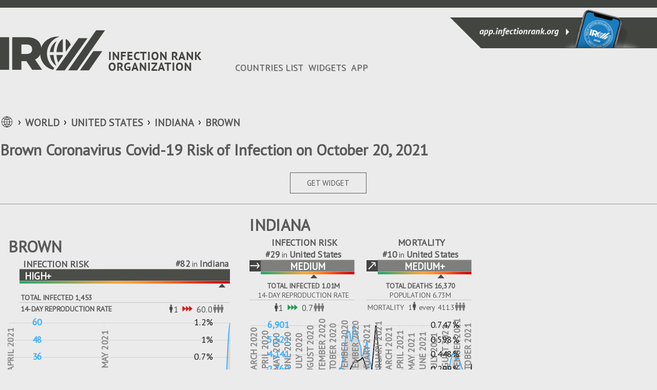

--- FILE ---
content_type: text/html
request_url: https://infectionrank.org/coronavirus/united-states/indiana/brown/
body_size: 24984
content:
<!DOCTYPE html><html><head><title>Brown Coronavirus Covid-19 Risk of Infection on October 20, 2021</title><meta charset="utf-8"><meta name="viewport" content="initial-scale=1, maximum-scale=1, user-scalable=no, minimal-ui"><meta name="description" content="COVID-19 Brown Local Infection Rank updated daily. Live recent dynamics from official credible sources only. Free Brown Covid widget and Wordpress Plugin for your website. Free web app for your phone to stay informed."><link href="https://infectionrank.org/coronavirus/united-states/indiana/brown/" rel="canonical"><link href="https://fonts.googleapis.com/css2?family=PT+Sans&amp;display=swap" rel="stylesheet"><link href="https://infectionrank.org/css/jquery.modal.min.css" rel="stylesheet"><link href="https://infectionrank.org/css/ca-location-details.css?t=1768992445874" rel="stylesheet"><script defer src="https://infectionrank.org/js/ca-location-details.js"></script><script async src="https://www.googletagmanager.com/gtag/js?id=G-H1FGE45JHD"></script><script>window.dataLayer = window.dataLayer || [];
function gtag() {
  dataLayer.push(arguments);
}
gtag('js', new Date());
gtag('config', 'G-H1FGE45JHD');
</script><link rel="icon" type="image/png" sizes="192x192" href="https://infectionrank.org/img/favicon/android-icon-192x192.png"><link rel="apple-touch-icon" type="image/png" sizes="192x192" href="https://infectionrank.org/img/favicon/android-icon-192x192.png"><link rel="icon" type="image/png" sizes="1024x1024" href="https://infectionrank.org/img/favicon/512pt_@2x.png"><link rel="apple-touch-icon" type="image/png" sizes="1024x1024" href="https://infectionrank.org/img/favicon/512pt_@2x.png"><link rel="apple-touch-icon" sizes="57x57" href="https://infectionrank.org/img/favicon/apple-icon-57x57.png"><link rel="apple-touch-icon" sizes="60x60" href="https://infectionrank.org/img/favicon/apple-icon-60x60.png"><link rel="apple-touch-icon" sizes="72x72" href="https://infectionrank.org/img/favicon/apple-icon-72x72.png"><link rel="apple-touch-icon" sizes="76x76" href=".https://infectionrank.org/img/favicon/apple-icon-76x76.png"><link rel="apple-touch-icon" sizes="114x114" href="https://infectionrank.org/img/favicon/apple-icon-114x114.png"><link rel="apple-touch-icon" sizes="120x120" href="https://infectionrank.org/img/favicon/apple-icon-120x120.png"><link rel="apple-touch-icon" sizes="144x144" href="https://infectionrank.org/img/favicon/apple-icon-144x144.png"><link rel="apple-touch-icon" sizes="152x152" href="https://infectionrank.org/img/favicon/apple-icon-152x152.png"><link rel="apple-touch-icon" sizes="180x180" href="https://infectionrank.org/img/favicon/apple-icon-180x180.png"><link rel="icon" type="image/png" sizes="192x192" href="https://infectionrank.org/img/favicon/android-icon-192x192.png"><link rel="icon" type="image/png" sizes="32x32" href="https://infectionrank.org/img/favicon/favicon-32x32.png"><link rel="icon" type="image/png" sizes="96x96" href="https://infectionrank.org/img/favicon/favicon-96x96.png"><link rel="icon" type="image/png" sizes="16x16" href="https://infectionrank.org/img/favicon/favicon-16x16.png"><link rel="shortcut icon" href="https://infectionrank.org/img/favicon/favicon.ico"></head><body class="details-page"><a class="casesapp-white-logo" href="/"></a><div class="menu__btn"><span class="menu-el"></span><span class="menu-el"></span><span class="menu-el"></span></div><div id="header"><div id="top-header"></div><div class="header-block-left"></div><div class="header-right-block"><a href="https://app.infectionrank.org/" target="_blank"><div class="banner-phone"></div></a></div></div><div class="clear"></div><div id="page-content" data-date="10-20-2021"><div class="content-box"><div class="header-block"><a id="logo-link" href="/"><div class="casesapp-logo"></div></a></div><div class="header-block"><div class="nav" id="menu"><ul class="menu" id="menu-menu"><li class="current_page_item"><a href="/coronavirus/" accesskey="1" title="">COUNTRIES LIST</a></li><li><a href="https://infectionrank.org/coronavirus/widget/" accesskey="2" title="">WIDGETS</a></li><li><a href="https://app.infectionrank.org/" accesskey="3" title="">APP</a></li></ul></div></div></div><div class="content-box"><ul class="breadcrumb"><li><span class="world-icon"></span></li><li><a href="/coronavirus/">WORLD</a></li><li id="country"><a href="/coronavirus/united-states/">United States</a></li><li id="county"><a href="/coronavirus/united-states/indiana/">Indiana</a></li><li id="county"><a href="/coronavirus/united-states/indiana/brown/">Brown</a></li></ul></div><div class="clear"></div><div class="content-box"><div class="header-title"><h1 class="H1">Brown Coronavirus Covid-19 Risk of Infection on October 20, 2021 </h1></div></div><div class="clear"></div><div class="content-box"><div class="widget-button"><a class="btn-adv" data-path="/coronavirus/united-states/indiana/brown/" href="#widgets">GET WIDGET</a></div><div class="toggleBox"></div><div class="wrapper-widgets"><div class="widgets center-three-widget"><div class="advanced-widget row hide-mortality"><div class="row-header"><div class="header-block"><div class="location">Brown</div><div class="clear"></div></div></div><div class="bleft black-and-white"><div class="cases-sign">INFECTION RISK</div><div class="arank"><span>#82</span><span class="of">in</span><span>Indiana</span></div><div class="const direction"></div><div class="high-plus level"><span class="alevel">high+</span></div><div class="bar-level" id="case-bar-county"></div><div class="clear"></div><div class="header-block-total">TOTAL INFECTED 1,453</div><div class="border-bottom-line"></div><div class="header-block-total-sign">14-DAY REPRODUCTION RATE</div><div class="header-block-total-people"><table><tr><td class="human-td"><span class="human"></span></td><td>1</td><td class="triple-arrow-td"><span class="triple-arrow-red"></span></td><td>60.0</td><td><span class="npeople"></span></td></tr></table></div><div class="clear"></div></div><div class="bright black-and-white"><div class="fatalities-sign">MORTALITY</div><div class="arank"><span>#7</span><span class="of">in</span><span>Indiana</span></div><div class="up direction"></div><div class="not-level level"><span class="alevel">N/A</span></div><div class="bar-level" id="death-bar-county"></div><div class="clear"></div><div class="header-block-total">TOTAL DEATHS 48</div><div class="header-block-total-sign">POPULATION 15K</div><div class="border-bottom-line"></div><div class="header-block-total-people header-block-total-people-fatalities"><table class="table-mortality"><tr><td class="sign-world">MORTALITY</td><td>1</td><td class="human-td"><span class="human"></span></td><td class="triple-arrow-td">every</td><td>314.4</td><td><span class="npeople"></span></td></tr></table></div><div class="clear"></div></div><div class="clear"></div><div class="chart-wrapper" style="height: 380px"><div class="div chart-multiple" id="chart-county"></div></div><div class="info-block"><table class="bar-chart"><tr><td class="bar-chart-td"><div class="barchart" id="barchart-county"></div></td></tr></table><table><tr><td class="td-rotate" rowspan="3"><span class="rotate totals">COUNT</span></td><td class="td-value">7</td><td class="td-value">14</td><td class="table-titles"><table class="table-titles"><tr><td class="td-title">DAYS</td></tr></table></td><td class="td-value">7</td><td class="td-value">14</td><td class="td-rotate" rowspan="3"><span class="rotate change">%CHANGE</span></td></tr><tr><td class="td-value">+424</td><td class="td-value">+429</td><td class="table-titles"><table class="table-titles"><tr><td class="td-title td-blue">%CASES</td></tr></table></td><td class="td-value"><span class="table-arrow"><span class="chunk-arrow-up"></span></span><span class="percent-val">5900%</span></td><td class="td-value"><span class="table-arrow"><span class="chunk-arrow-up"></span></span><span class="percent-val">5900%</span></td></tr></table></div></div><div class="advanced-widget row"><div class="row-header"><div class="header-block"><div class="location">Indiana</div><div class="clear"></div></div></div><div class="bleft black-and-white"><div class="cases-sign">INFECTION RISK</div><div class="arank"><span>#29</span><span class="of">in</span><span>United States</span></div><div class="const direction"></div><div class="medium level"><span class="alevel">medium</span></div><div class="bar-level" id="case-bar-state"></div><div class="clear"></div><div class="header-block-total">TOTAL INFECTED 1.01M</div><div class="header-block-total-sign">14-DAY REPRODUCTION RATE</div><div class="border-bottom-line"></div><div class="header-block-total-people"><table><tr><td class="human-td"><span class="human"></span></td><td>1</td><td class="triple-arrow-td"><span class="triple-arrow-green"></span></td><td>0.7</td><td><span class="npeople"></span></td></tr></table></div><div class="clear"></div></div><div class="bright black-and-white"><div class="fatalities-sign">MORTALITY</div><div class="arank"><span>#10</span><span class="of">in</span><span>United States</span></div><div class="up direction"></div><div class="medium-plus level"><span class="alevel">medium+</span></div><div class="bar-level" id="death-bar-state"></div><div class="clear"></div><div class="header-block-total">TOTAL DEATHS 16,370</div><div class="header-block-total-sign">POPULATION 6.73M</div><div class="border-bottom-line"></div><div class="header-block-total-people header-block-total-people-fatalities"><table class="table-mortality"><tr><td class="sign-world">MORTALITY</td><td>1</td><td class="human-td"><span class="human"></span></td><td class="triple-arrow-td">every</td><td>411.3</td><td><span class="npeople"></span></td></tr></table></div><div class="clear"></div></div><div class="clear"></div><div class="chart-wrapper" style="height: 380px"><div class="div chart-multiple" id="chart-state"></div></div><div class="info-block"><table class="bar-chart"><tr><td class="bar-chart-td"><div class="barchart" id="barchart-state"></div></td></tr></table><table><tr><td class="td-rotate" rowspan="3"><span class="rotate totals">COUNT</span></td><td class="td-value">7</td><td class="td-value">14</td><td class="table-titles"><table class="table-titles"><tr><td class="td-title">DAYS</td></tr></table></td><td class="td-value">7</td><td class="td-value">14</td><td class="td-rotate" rowspan="3"><span class="rotate change">%CHANGE</span></td></tr><tr><td class="td-value">+8,892</td><td class="td-value">+22,789</td><td class="table-titles"><table class="table-titles"><tr><td class="td-title td-blue">%CASES</td></tr></table></td><td class="td-value"><span class="table-arrow"><span class="chunk-arrow-down"></span></span><span class="percent-val">20%</span></td><td class="td-value"><span class="table-arrow"><span class="chunk-arrow-down"></span></span><span class="percent-val">32%</span></td></tr><tr><td class="td-value">+676</td><td class="td-value">+928</td><td class="table-titles"><table class="table-titles"><tr><td class="td-title">%DEATHS</td></tr></table></td><td class="td-value"><span class="table-arrow"><span class="chunk-arrow-up"></span></span><span class="percent-val">85.23%</span></td><td class="td-value"><span class="table-arrow"><span class="chunk-arrow-up"></span></span><span class="percent-val">69.65%</span></td></tr></table></div></div><div class="advanced-widget row"><div class="row-header"><div class="header-block"><div class="location">USA</div><div class="clear"></div></div></div><div class="bleft black-and-white"><div class="cases-sign">INFECTION RISK</div><div class="const direction"></div><div class="medium-minus level"><span class="alevel">medium-</span></div><div class="bar-level" id="case-bar-country"></div><div class="clear"></div><div class="header-block-total">TOTAL INFECTED 45.12M</div><div class="header-block-total-sign">14-DAY REPRODUCTION RATE</div><div class="border-bottom-line"></div><div class="header-block-total-people"><table><tr><td class="human-td"><span class="human"></span></td><td>1</td><td class="triple-arrow-td"><span class="triple-arrow-green"></span></td><td>0.1</td><td><span class="npeople"></span></td></tr></table></div><div class="clear"></div></div><div class="bright black-and-white"><div class="fatalities-sign">MORTALITY</div><div class="down direction"></div><div class="low level"><span class="alevel">low</span></div><div class="bar-level" id="death-bar-country"></div><div class="clear"></div><div class="header-block-total">TOTAL DEATHS 728,400</div><div class="header-block-total-sign">POPULATION 325.15M</div><div class="border-bottom-line"></div><div class="header-block-total-people header-block-total-people-fatalities"><table class="table-mortality"><tr><td class="sign-world">MORTALITY</td><td>1</td><td class="human-td"><span class="human"></span></td><td class="triple-arrow-td">every</td><td>446.4</td><td><span class="npeople"></span></td></tr></table></div><div class="clear"></div></div><div class="clear"></div><div class="chart-wrapper" style="height: 380px"><div class="div chart-multiple" id="chart-country"></div></div><div class="info-block"><table class="bar-chart"><tr><td class="bar-chart-td"><div class="barchart" id="barchart-country"></div></td></tr></table><table><tr><td class="td-rotate" rowspan="3"><span class="rotate totals">COUNT</span></td><td class="td-value">7</td><td class="td-value">14</td><td class="table-titles"><table class="table-titles"><tr><td class="td-title">DAYS</td></tr></table></td><td class="td-value">7</td><td class="td-value">14</td><td class="td-rotate" rowspan="3"><span class="rotate change">%CHANGE</span></td></tr><tr><td class="td-value">+427,768</td><td class="td-value">+848,791</td><td class="table-titles"><table class="table-titles"><tr><td class="td-title td-blue">%CASES</td></tr></table></td><td class="td-value"><span class="table-arrow"><span class="chunk-arrow-down"></span></span><span class="percent-val">16%</span></td><td class="td-value"><span class="table-arrow"><span class="chunk-arrow-down"></span></span><span class="percent-val">92%</span></td></tr><tr><td class="td-value">+9,438</td><td class="td-value">+16,935</td><td class="table-titles"><table class="table-titles"><tr><td class="td-title">%DEATHS</td></tr></table></td><td class="td-value"><span class="table-arrow"><span class="chunk-arrow-down"></span></span><span class="percent-val">68.89%</span></td><td class="td-value"><span class="table-arrow"><span class="chunk-arrow-down"></span></span><span class="percent-val">71.79%</span></td></tr></table></div></div></div></div><div class="clear"></div><div class="content-box"><div class="level-menu"><h1 class="top-countries">Compare to other&nbsp;counties</h1><div class="block-level-high"><span>HIGH</span></div><div class="block-level-medium"><span>MEDIUM</span></div><div class="block-level-low"><span>LOW</span></div><div class="block-level-min"><span>MIN</span></div></div><div class="clear"></div><table class="list-locations"><thead><tr><th><div class="inline-block level-header"><div class="header-sign-top" data-type="casesRating"><span class="sort-arrows"></span> INFECTION RISK</div><div class="header-sign-bottom"></div></div><div class="line line-level"></div></th><th><div class="inline-block level-header"><div class="header-sign-top" data-type="deathsRating"><span class="sort-arrows"></span> MORTALITY</div><div class="header-sign-bottom"></div></div><div class="line line-level"></div></th><th><div class="inline-block basic-header"><div class="header-sign-top" data-type="cases"><span class="sort-arrows-desc"></span> TOTAL INFECTED</div><div class="header-sign-bottom yesterday">+Yesterday</div></div><div class="line"></div></th><th><div class="inline-block basic-header"><div class="header-sign-top" data-type="deaths"><span class="sort-arrows"></span> TOTAL DEATH</div><div class="header-sign-bottom yesterday">+Yesterday</div></div><div class="line"></div></th><th><div class="inline-block basic-header"><div class="header-sign-top" data-type="casesPercent"><span class="sort-arrows"></span> % INFECTED</div><div class="header-sign-bottom">of Population</div></div><div class="line"></div></th><th><div class="inline-block basic-header"><div class="header-sign-top" data-type="deathsPercent"><span class="sort-arrows"></span> % MORTALITY</div><div class="header-sign-bottom">of Population</div></div></th></tr></thead><tbody class="tbody-high"><tr data-cases="135132" data-deaths="2194" data-deaths-percent="0.22745603795219071" data-cases-percent="14.009384375822895" data-cases-rating="79" data-deaths-rating="49"><td><a class="location-link" href="/coronavirus/united-states/indiana/marion/"><div class="location">Marion</div></a><div class="level-wrapper"><div class="const direction"></div><div class="high-plus level" style="width:150px"><span class="alevel">high+</span></div><div class="bar-level" id="case-bar-356100346"></div><div class="arank"><span>#79</span><span class="of">of</span><span>186</span><div class="sign-location">COUNTIES</div></div></div><div class="line line-level"></div></td><td><div class="location"></div><div class="level-wrapper"><div class="up direction"></div><div class="not-level level" style="width:150px"><span class="alevel">N/A</span></div><div class="bar-level" id="death-bar-356100346"></div><div class="arank"><span>#49</span><span class="of">of</span><span>186</span><div class="sign-location">COUNTIES</div></div></div><div class="line line-level"></div></td><td><div class="total-num">135,132</div><div class="yersterday-num">+28,241</div><div class="line"></div></td><td><div class="total-num">2,194</div><div class="yersterday-num">+313</div><div class="line"></div></td><td><div class="precent">14.009%</div><div class="of-population-num">965K</div><div class="line"></div></td><td><div class="precent">0.227%</div><div class="of-population-num">965K</div></td></tr><tr data-cases="66185" data-deaths="1205" data-deaths-percent="0.24820131289225592" data-cases-percent="13.632534351679631" data-cases-rating="90" data-deaths-rating="45"><td><a class="location-link" href="/coronavirus/united-states/indiana/lake/"><div class="location">Lake</div></a><div class="level-wrapper"><div class="const direction"></div><div class="high-plus level" style="width:150px"><span class="alevel">high+</span></div><div class="bar-level" id="case-bar-356100347"></div><div class="arank"><span>#90</span><span class="of">of</span><span>186</span><div class="sign-location">COUNTIES</div></div></div><div class="line line-level"></div></td><td><div class="location"></div><div class="level-wrapper"><div class="up direction"></div><div class="not-level level" style="width:150px"><span class="alevel">N/A</span></div><div class="bar-level" id="death-bar-356100347"></div><div class="arank"><span>#45</span><span class="of">of</span><span>186</span><div class="sign-location">COUNTIES</div></div></div><div class="line line-level"></div></td><td><div class="total-num">66,185</div><div class="yersterday-num">+8,834</div><div class="line"></div></td><td><div class="total-num">1,205</div><div class="yersterday-num">+133</div><div class="line"></div></td><td><div class="precent">13.633%</div><div class="of-population-num">485K</div><div class="line"></div></td><td><div class="precent">0.248%</div><div class="of-population-num">485K</div></td></tr><tr data-cases="57576" data-deaths="821" data-deaths-percent="0.2164519284258593" data-cases-percent="15.179581280203744" data-cases-rating="63" data-deaths-rating="2"><td><a class="location-link" href="/coronavirus/united-states/indiana/allen/"><div class="location">Allen</div></a><div class="level-wrapper"><div class="const direction"></div><div class="high-plus level" style="width:150px"><span class="alevel">high+</span></div><div class="bar-level" id="case-bar-356100348"></div><div class="arank"><span>#63</span><span class="of">of</span><span>186</span><div class="sign-location">COUNTIES</div></div></div><div class="line line-level"></div></td><td><div class="location"></div><div class="level-wrapper"><div class="up direction"></div><div class="not-level level" style="width:150px"><span class="alevel">N/A</span></div><div class="bar-level" id="death-bar-356100348"></div><div class="arank"><span>#2</span><span class="of">of</span><span>186</span><div class="sign-location">COUNTIES</div></div></div><div class="line line-level"></div></td><td><div class="total-num">57,576</div><div class="yersterday-num">+14,020</div><div class="line"></div></td><td><div class="total-num">821</div><div class="yersterday-num">+98</div><div class="line"></div></td><td><div class="precent">15.180%</div><div class="of-population-num">379K</div><div class="line"></div></td><td><div class="precent">0.216%</div><div class="of-population-num">379K</div></td></tr><tr data-cases="46211" data-deaths="490" data-deaths-percent="0.1449656963826621" data-cases-percent="13.671448562324894" data-cases-rating="83" data-deaths-rating="29"><td><a class="location-link" href="/coronavirus/united-states/indiana/hamilton/"><div class="location">Hamilton</div></a><div class="level-wrapper"><div class="const direction"></div><div class="high-plus level" style="width:150px"><span class="alevel">high+</span></div><div class="bar-level" id="case-bar-356100349"></div><div class="arank"><span>#83</span><span class="of">of</span><span>186</span><div class="sign-location">COUNTIES</div></div></div><div class="line line-level"></div></td><td><div class="location"></div><div class="level-wrapper"><div class="up direction"></div><div class="not-level level" style="width:150px"><span class="alevel">N/A</span></div><div class="bar-level" id="death-bar-356100349"></div><div class="arank"><span>#29</span><span class="of">of</span><span>186</span><div class="sign-location">COUNTIES</div></div></div><div class="line line-level"></div></td><td><div class="total-num">46,211</div><div class="yersterday-num">+8,512</div><div class="line"></div></td><td><div class="total-num">490</div><div class="yersterday-num">+44</div><div class="line"></div></td><td><div class="precent">13.671%</div><div class="of-population-num">338K</div><div class="line"></div></td><td><div class="precent">0.145%</div><div class="of-population-num">338K</div></td></tr><tr data-cases="44192" data-deaths="626" data-deaths-percent="0.23029437949276377" data-cases-percent="16.25745881556584" data-cases-rating="84" data-deaths-rating="74"><td><a class="location-link" href="/coronavirus/united-states/indiana/st-joseph/"><div class="location">St. Joseph</div></a><div class="level-wrapper"><div class="const direction"></div><div class="high-plus level" style="width:150px"><span class="alevel">high+</span></div><div class="bar-level" id="case-bar-356100350"></div><div class="arank"><span>#84</span><span class="of">of</span><span>186</span><div class="sign-location">COUNTIES</div></div></div><div class="line line-level"></div></td><td><div class="location"></div><div class="level-wrapper"><div class="up direction"></div><div class="not-level level" style="width:150px"><span class="alevel">N/A</span></div><div class="bar-level" id="death-bar-356100350"></div><div class="arank"><span>#74</span><span class="of">of</span><span>186</span><div class="sign-location">COUNTIES</div></div></div><div class="line line-level"></div></td><td><div class="total-num">44,192</div><div class="yersterday-num">+6,649</div><div class="line"></div></td><td><div class="total-num">626</div><div class="yersterday-num">+40</div><div class="line"></div></td><td><div class="precent">16.257%</div><div class="of-population-num">272K</div><div class="line"></div></td><td><div class="precent">0.230%</div><div class="of-population-num">272K</div></td></tr></tbody><tbody class="tbody-"></tbody><tbody class="tbody-low"><tr data-cases="10024" data-deaths="205" data-deaths-percent="0.1839109332807019" data-cases-percent="8.99279607417442" data-cases-rating="129" data-deaths-rating="64"><td><a class="location-link" href="/coronavirus/united-states/indiana/la-porte-county/"><div class="location">La Porte County</div></a><div class="level-wrapper"><div class="const direction"></div><div class="low level" style="width:150px"><span class="alevel">low</span></div><div class="bar-level" id="case-bar-313587314"></div><div class="arank"><span>#129</span><span class="of">of</span><span>186</span><div class="sign-location">COUNTIES</div></div></div><div class="line line-level"></div></td><td><div class="location"></div><div class="level-wrapper"><div class="down direction"></div><div class="min level" style="width:150px"><span class="alevel">min</span></div><div class="bar-level" id="death-bar-313587314"></div><div class="arank"><span>#64</span><span class="of">of</span><span>186</span><div class="sign-location">COUNTIES</div></div></div><div class="line line-level"></div></td><td><div class="total-num">10,024</div><div class="yersterday-num">+11</div><div class="line"></div></td><td><div class="total-num">205</div><div class="yersterday-num">+0</div><div class="line"></div></td><td><div class="precent">8.993%</div><div class="of-population-num">111K</div><div class="line"></div></td><td><div class="precent">0.184%</div><div class="of-population-num">111K</div></td></tr><tr data-cases="3940" data-deaths="83" data-deaths-percent="0.19657532624399024" data-cases-percent="9.33140705302797" data-cases-rating="147" data-deaths-rating="71"><td><a class="location-link" href="/coronavirus/united-states/indiana/de-kalb-county/"><div class="location">De Kalb County</div></a><div class="level-wrapper"><div class="decrease direction"></div><div class="low level" style="width:150px"><span class="alevel">low</span></div><div class="bar-level" id="case-bar-313587338"></div><div class="arank"><span>#147</span><span class="of">of</span><span>186</span><div class="sign-location">COUNTIES</div></div></div><div class="line line-level"></div></td><td><div class="location"></div><div class="level-wrapper"><div class="eq direction"></div><div class="min level" style="width:150px"><span class="alevel">min</span></div><div class="bar-level" id="death-bar-313587338"></div><div class="arank"><span>#71</span><span class="of">of</span><span>186</span><div class="sign-location">COUNTIES</div></div></div><div class="line line-level"></div></td><td><div class="total-num">3,940</div><div class="yersterday-num">+1</div><div class="line"></div></td><td><div class="total-num">83</div><div class="yersterday-num">+0</div><div class="line"></div></td><td><div class="precent">9.331%</div><div class="of-population-num">42K</div><div class="line"></div></td><td><div class="precent">0.197%</div><div class="of-population-num">42K</div></td></tr></tbody><tbody class="tbody-"></tbody></table></div><div class="clear"></div><div class="content-box link-countries"><div class="widget-button"><a href="/coronavirus/">LIST OF ALL COUNTRIES</a></div></div><div class="clear"></div><div class="content-box" id="widgets"><h1 class="H1">FREE WEB WIDGET &amp; WORDPRESS PLUGIN</h1><div class="content-wrapper" data-country="United States" data-state="Indiana" data-county="Brown" data-path="/coronavirus/united-states/indiana/brown/"><div class="top-header-box toggleBox"><div class="color-toggle-box"><ul class="widget-toggle-color"><li>LIGHT</li><li><div class="btn-on"></div></li><li>DARK</li></ul></div></div><div class="top-header-box"><div class="verWidgetBox toggleBox"><ul class="widget-vertical"><li class="wt1"><div class="wgTitle">INFECTIONRANK.ORG BASIC</div><span id="basicBanner"><img alt="Brown Coronavirus Covid-19 Risk of Infection on October 20, 2021" title="Brown Coronavirus Covid-19 Risk of Infection on October 20, 2021" src="https://static.infectionrank.org/coronavirus/en/united-states/indiana/brown/vw-app-light-1004x1350.png" data-name="basic" data-width="300" data-height="400"></span><div class="wGetCodeBtn">GET CODE &gt;</div></li><li class="wt2"><div class="wgTitle">INFECTIONRANK.ORG ADVANCED</div><span id="advancedBannner"><img alt="Brown Coronavirus Covid-19 Risk of Infection on October 20, 2021" title="Brown Coronavirus Covid-19 Risk of Infection on October 20, 2021" src="https://static.infectionrank.org/coronavirus/en/united-states/indiana/brown/vw-app-advanced-light-1004x1350.png" data-name="advanced" data-width="300" data-height="400"></span><div class="wGetCodeBtn">GET CODE &gt;</div></li><li class="wt3"><div class="wgTitle">SQUARE</div><span id="squareBenner"><img alt="Brown Coronavirus Covid-19 Risk of Infection on October 20, 2021" title="Brown Coronavirus Covid-19 Risk of Infection on October 20, 2021" src="https://static.infectionrank.org/coronavirus/en/united-states/indiana/brown/vw-covid-19-light-1000.png" data-name="" data-width="250" data-height="250"></span><div class="wGetCodeBtn">GET CODE &gt;</div></li></ul></div></div><div class="top-header-box"><ul class="widget-horisontal"><li class="ht1"><div class="wgTitle">HORISONTAL</div><span id="horisontalBanner"><img alt="Brown Coronavirus Covid-19 Risk of Infection on October 20, 2021" title="Brown Coronavirus Covid-19 Risk of Infection on October 20, 2021" src="https://static.infectionrank.org/coronavirus/en/united-states/indiana/brown/vw-covid-19-light-1465x180.png" data-name="" data-width="782" data-height="90"></span><div class="wGetCodeBtn">GET CODE &gt;</div></li></ul></div></div><div id="get-code-modal"><div class="content-item-row" style="margin-top: 30px;margin-bottom: 15px;"><div><h2 class="lockTitle">Select HTML or Wordpress Code</h2></div><div class="item-content widget-example"><div class="col-50 float-left text-center padTop padTopCode"><input class="radio-check-html" id="rcl" type="radio" name="static-widget-html-wp-code" value="htmlType" checked=""><br><div class="radionImage ico-html" title="Infectionrank Widgets" style="margin-top: 17px;max-width: 35px;display: inline-block;"></div><div style="margin-top: 23px;text-transform: uppercase;font-weight: bold;display: inline-block;vertical-align: top;margin-left: 7px;">HTML</div></div><div class="col-50 float-left text-center padTop padTopCode"><input class="radio-check-wordpress" id="rcd" type="radio" name="static-widget-html-wp-code" value="wordpressType"><br><div class="radionImage ico-wp" title="Infectionrank Widgets" style="margin-top: 17px;max-width: 35px;display: inline-block;"></div><div style="margin-top: 23px;text-transform: uppercase;font-weight: bold;display: inline-block;vertical-align: top;margin-left: 7px;">WORDPRESS</div></div><div class="clear-block"></div><div id="codeTypeInfo"></div></div></div><br><div class="static_widget_generate_code text-center generateCode"><a class="generate_button" href="javascript:void(0)">Get Code</a></div><br><div class="dynamic_static_widget_get_code"><label class="text-bold" style="display: block;margin-bottom: 10px;text-align: center;">Copy and paste following code into the HTML of your website</label><textarea class="source-code" id="dynamic_static_cource_code" readonly=""><a href="https://infectionrank.org/" title="Infectionrank App"><img alt="Public health ratings app and widgets" width="250" height="250" src="https://infectionrank.org/widgets/en/vw-app-light-1004x1350.png"></a></textarea><br><div class="text-center"><div class="tooltip"><button class="copy_button" type="button"><span class="tooltiptext" id="myTooltip"></span>Copy HTML Code</button></div></div></div></div></div></div></div><div class="clear"></div><div class="footer"><div class="wrapper-footer"><div class="nav"><ul class="menu"><li class="current_page_item"><a href="/coronavirus/" accesskey="1" title="">COUNTRIES LIST</a></li><li><a href="https://infectionrank.org/coronavirus/widget/" accesskey="2" title="">WIDGETS</a></li><li><a href="https://app.infectionrank.org/" accesskey="3" title="">APP</a></li></ul></div><div class="clear"></div><div class="casesapp-footer-logo"></div><div class="line-white"></div><div class="footer-sign">&copy; 2020 Infection Rank Organization.</div><div class="footer-menu policy"><ul class="menu"><li><a href="https://infectionrank.org/coronavirus/privacy-policy/" accesskey="2" title="">Privacy Policy</a></li><li><a href="https://infectionrank.org/coronavirus/terms-of-service/" accesskey="2" title="">Terms of Service</a></li></ul></div></div></div><script defer src="https://static.cloudflareinsights.com/beacon.min.js/vcd15cbe7772f49c399c6a5babf22c1241717689176015" integrity="sha512-ZpsOmlRQV6y907TI0dKBHq9Md29nnaEIPlkf84rnaERnq6zvWvPUqr2ft8M1aS28oN72PdrCzSjY4U6VaAw1EQ==" data-cf-beacon='{"version":"2024.11.0","token":"c67fcab1b6254752a0434cc97f4b732a","r":1,"server_timing":{"name":{"cfCacheStatus":true,"cfEdge":true,"cfExtPri":true,"cfL4":true,"cfOrigin":true,"cfSpeedBrain":true},"location_startswith":null}}' crossorigin="anonymous"></script>
</body><script type="text/javascript">const rows = [{"id":356100432,"country":"United States","state":"Indiana","county":"Brown","aggregate":null,"sources":null,"url":"https://www.bing.com/covid/","cases":1453,"tested":null,"deaths":48,"recovered":null,"hospitalized":null,"discharged":null,"rating":null,"coordinates":null,"tz":null,"featureId":null,"population":15092,"populationDensity":18.401953621471,"countryId":null,"stateId":null,"name":null,"level":"county","lastUpdated":"2021-10-20T18:50:03.000Z","scrapeDate":"2021-10-20T18:52:42.000Z","lastUpdateDate":"2021-10-20","recoveredDelta":0,"deathsDelta":5,"confirmedDelta":386,"threatLevel":"high+","trendDirection":"const","threatRate":0.6376649868820287,"trendRate":0,"globalRating":2244,"groupRating":2244,"countryGlobalRating":2241,"countryGroupRating":2241,"stateGlobalRating":82,"stateGroupRating":82,"alertLevel":0,"vsCases":0,"prevSevenDaysCases":0,"currentSevenDaysCases":0,"zip":"","poName":null,"places":null,"cityPlaces":null,"deathLevel":null,"globalDeathRating":1398,"groupDeathRating":795,"countryGlobalDeathRating":752,"countryGroupDeathRating":669,"stateGlobalDeathRating":7,"stateGroupDeathRating":7,"countyGroupRating":1,"countyGlobalDeathRating":1,"countyGroupDeathRating":1,"deathRate":null,"isAdvancedMode":0,"title":"Brown","date":"Oct 20, 2021","arrConfirmedDelta":[0,12,0,3,1,1,3,3,16,3,0,0,0,2,0,1,4,0,1,1,0,2,1,2,0,0,1,0,1,1,28,2,2,2,1,386],"newCasesAvg":[1,2,2,2,2,2,3,3,4,4,4,4,4,3,3,1,1,1,1,1,1,1,1,1,1,1,1,1,1,1,4,5,5,5,5,60],"deathsData":[0,0,0,0,0,0,0,0,0.17227670288894778,0.17227670288894778,0.17227670288894778,0.17227670288894778,0.17227670288894778,0.17227670288894778,0.17227670288894778,0.17227670288894778,0.17227670288894778,0.17227670288894778,0.17227670288894778,0.17227670288894778,0.17227670288894778,0,0,0,0,0,0,0,0,0,0.34455340577789556,0.34455340577789556,0.34455340577789556,0.34455340577789556,0.34455340577789556,1.2059369202226344],"arrDeathsDelta":[null,0,0,0,0,0,0,null,0,null,null,null,null,null,1,null,0,0,0,null,0,null,null,0,null,null,0,null,null,null,0,0,null,0,null,null,2,0,0,0,0,5],"maxGlobalRating":209,"maxCountryGlobalRating":50,"maxStateGlobalRating":186,"totals":{"sevenDays":{"cases":424,"deaths":7,"casesPercent":"5900","casesPercentDirection":"up","casesRatio":60,"deathsPercent":"Infinity","deathsPercentDirection":"up","deathsRatio":null,"deathsDeltaPercent":"100.00","deathsDeltaPercentDirection":"up","ratio":null},"fourteenDays":{"cases":429,"deaths":7,"casesPercent":"5900","casesPercentDirection":"up","casesRatio":60,"deathsPercent":"Infinity","deathsPercentDirection":"up","deathsRatio":null,"deathsDeltaPercent":"100.00","deathsDeltaPercentDirection":"up","ratio":null},"thirtyDays":{"cases":460,"deaths":8,"casesPercent":"1900","casesPercentDirection":"up","casesRatio":20,"deathsPercent":"Infinity","deathsPercentDirection":"up","deathsRatio":null,"deathsDeltaPercent":"100.00","deathsDeltaPercentDirection":"up","ratio":null},"fourteenDelta":{"casesCurDelta":429,"casesDirection":"up","casesPercent":"2964","deathsCurDelta":7,"deathsDirection":"up","deathsPercent":"Infinity"}},"locationPath":"/coronavirus/united-states/indiana/brown/","locationDirPath":"/en/united-states/indiana/brown/","categories":["01 April 2021","02 April 2021","03 April 2021","04 April 2021","05 April 2021","06 April 2021","07 April 2021","08 April 2021","09 April 2021","10 April 2021","11 April 2021","12 April 2021","13 April 2021","14 April 2021","30 April 2021","01 May 2021","02 May 2021","03 May 2021","04 May 2021","05 May 2021","06 May 2021","07 May 2021","08 May 2021","09 May 2021","10 May 2021","11 May 2021","12 May 2021","13 May 2021","14 May 2021","15 May 2021","16 May 2021","17 May 2021","18 May 2021","19 May 2021","20 May 2021","21 May 2021","26 July 2021","27 July 2021","29 July 2021","01 August 2021","04 August 2021","20 October 2021"],"isHistory":true,"folder":"10-20-2021","isHideMortality":true},{"id":356100345,"country":"United States","state":"Indiana","county":"","aggregate":null,"sources":null,"url":"https://www.bing.com/covid/","cases":1005233,"tested":null,"deaths":16370,"recovered":null,"hospitalized":null,"discharged":null,"rating":null,"coordinates":null,"tz":null,"featureId":null,"population":6732219,"populationDensity":71.73556604355329,"countryId":null,"stateId":null,"name":"Indiana","level":"state","lastUpdated":"2021-10-20T18:50:03.000Z","scrapeDate":"2021-10-20T18:52:42.000Z","lastUpdateDate":"2021-10-20","recoveredDelta":0,"deathsDelta":538,"confirmedDelta":3536,"threatLevel":"medium","trendDirection":"const","threatRate":0.2626192459874614,"trendRate":-0.006321587073038426,"globalRating":77,"groupRating":21,"countryGlobalRating":29,"countryGroupRating":9,"stateGlobalRating":1,"stateGroupRating":1,"alertLevel":-2,"vsCases":-8663,"prevSevenDaysCases":11635,"currentSevenDaysCases":-996341,"zip":"","poName":null,"places":null,"cityPlaces":null,"deathLevel":"medium+","globalDeathRating":21,"groupDeathRating":1,"countryGlobalDeathRating":10,"countryGroupDeathRating":1,"stateGlobalDeathRating":1,"stateGroupDeathRating":1,"countyGroupRating":1,"countyGlobalDeathRating":1,"countyGroupDeathRating":1,"deathRate":0.348,"isAdvancedMode":1,"title":"Indiana","date":"Oct 20, 2021","arrConfirmedDelta":[0,0,0,0,0,1,0,3,1,5,1,1,3,0,11,4,9,17,23,45,75,57,105,113,162,303,282,288,271,373,406,469,396,513,461,527,558,423,422,558,515,487,319,293,419,581,603,505,559,479,388,379,607,646,702,622,952,627,594,661,795,653,634,570,528,841,622,637,579,387,457,521,372,601,588,641,494,482,462,568,659,471,494,468,344,348,358,610,479,585,350,281,417,485,423,497,415,399,223,381,305,414,423,383,394,289,339,239,455,366,380,371,248,299,273,511,449,480,350,303,363,355,442,527,498,590,309,299,443,498,724,758,547,447,650,669,718,738,833,912,643,719,733,930,997,911,837,552,804,602,943,891,961,777,575,824,730,1039,1245,1029,1033,662,874,655,1033,1045,1079,743,595,840,501,940,3032,646,664,808,935,1143,958,958,864,880,713,873,1088,1027,1079,842,592,390,713,762,1255,1051,1202,219,748,615,808,1476,1090,699,530,642,720,914,1163,1141,911,871,755,935,1155,1484,1421,1095,833,485,485,1281,1450,1816,1918,1570,3089,1154,1930,2302,2521,802,803,1584,1498,1732,2850,5126,2131,1981,2029,2547,3626,3169,3421,2772,3043,2902,3726,4336,4661,4959,4628,4206,4829,5036,6479,5611,8311,6783,5186,5463,5860,7318,6829,6899,6211,5589,5625,5983,6373,5643,4471,4304,5665,5396,6597,8460,7899,7690,6598,5661,5385,5754,6518,7200,7401,5898,4967,4241,6208,6340,5949,4732,6483,3865,3657,4662,6196,5446,3841,2142,2143,3976,4655,6455,6255,5348,2964,3579,3447,6154,7228,6128,5999,5090,3704,3189,3559,4348,4663,3910,3175,2515,2725,2941,3624,3489,2994,2536,2157,1752,2239,2891,2630,2334,1723,1709,1512,1428,2359,1481,2816,1724,1033,1130,1431,1701,1419,1232,1218,777,878,923,757,1035,1415,881,817,679,1006,1084,944,871,731,540,537,761,935,839,1231,746,474,572,856,910,949,836,695,413,561,902,958,859,888,770,255,256,221,221,221,967,952,1039,1039,944,713,4183,1049,945,715,615,1212,1384,1339,1358,1159,1131,952,1196,1374,1287,2479,956,712,676,1152,1180,1071,1101,827,682,838,1258,1384,1477,1152,1069,797,771,1139,1247,1164,1047,905,590,663,841,882,899,1145,726,537,481,802,891,788,665,563,375,489,644,656,557,428,358,258,259,261,1216,445,336,337,275,364,352,460,395,443,217,218,303,335,262,270,540,142,142,300,282,287,304,187,187,187,268,399,390,407,244,244,244,244,370,555,437,280,281,281,575,583,556,545,436,436,437,655,710,851,760,634,634,635,1056,1217,1251,1424,932,933,933,1589,1731,1900,2009,1648,1649,1649,2196,2458,3151,2656,2223,2223,2224,2691,3451,3501,4103,2800,2800,2800,3461,4958,4901,4831,3777,3777,3777,3535,4733,5152,5029,3245,3245,3245,3246,2901,5154,5328,3389,3390,3390,3515,4702,4090,4284,2660,2661,2661,2635,3899,3588,3210,2104,2104,2104,2318,2861,3399,3174,2028,2028,2029,2102,2633,2198,3444,1573,1573,1574,1601,2695,2619,2262,1274,1274,1274,1534,0,3536],"newCasesAvg":[0,0,0,0,0,0,0,1,1,1,2,2,2,2,3,4,4,6,10,16,26,33,47,62,83,123,157,187,218,256,298,342,355,388,413,449,476,478,471,495,495,499,469,431,430,453,460,458,468,491,505,499,503,509,537,546,614,648,679,686,708,701,702,648,634,669,663,641,630,595,579,578,511,508,501,510,525,528,520,548,556,540,519,515,495,479,449,442,443,456,439,430,440,458,431,434,410,417,408,403,378,376,366,361,360,370,364,354,360,352,352,348,343,337,342,350,362,376,373,381,390,402,392,403,405,440,441,431,444,452,480,517,511,531,581,613,645,647,657,710,738,747,757,787,824,835,824,811,823,805,807,791,799,790,793,796,814,828,879,888,925,937,945,934,933,904,912,870,861,856,834,820,1104,1042,1031,1062,1075,1167,1169,873,904,935,922,913,905,915,932,929,888,842,819,772,805,801,852,799,850,836,843,874,880,808,852,837,852,867,823,830,860,909,925,956,990,1036,1076,1102,1097,1058,994,1012,1007,1064,1181,1286,1658,1754,1847,1968,2069,1910,1800,1585,1634,1606,1684,2056,2246,2415,2478,2628,2899,2944,2701,2792,2944,3069,3237,3338,3552,3771,4036,4203,4478,4665,4971,5107,5586,5894,6034,6124,6242,6362,6536,6334,6252,6310,6333,6351,6216,6046,5699,5427,5438,5405,5493,5791,6113,6573,6901,6900,6899,6778,6501,6401,6360,6260,6160,5997,6062,6036,5858,5476,5560,5403,5319,5098,5078,5006,4879,4258,4012,4058,4057,4094,4210,4425,4542,4747,4672,4886,4996,4978,5071,5375,5393,5356,4985,4574,4365,4066,3793,3623,3556,3468,3365,3197,3066,2975,2924,2785,2684,2580,2457,2363,2247,2183,2148,2032,1956,1792,1861,1861,1765,1710,1711,1617,1608,1381,1309,1273,1237,1164,1029,974,1000,952,958,930,941,988,975,897,876,836,816,781,760,745,796,798,789,794,808,804,820,763,756,747,746,752,759,746,754,764,742,698,601,496,405,416,442,554,666,769,839,1405,1417,1416,1370,1309,1347,1443,1037,1081,1112,1171,1219,1217,1216,1208,1368,1339,1279,1240,1234,1206,1175,978,960,956,979,994,1023,1081,1088,1123,1139,1130,1113,1093,1048,1033,1010,980,965,922,870,832,846,821,813,787,782,783,767,699,675,652,653,631,597,564,530,501,484,451,397,477,461,448,445,447,462,475,367,360,375,358,350,341,339,310,293,306,296,285,284,277,280,285,235,241,248,243,260,275,289,297,306,314,310,306,330,334,339,344,350,397,427,428,443,465,487,510,521,539,581,612,640,669,697,754,827,884,979,1021,1064,1107,1183,1256,1349,1432,1535,1637,1739,1826,1930,2109,2201,2283,2365,2447,2518,2660,2710,2917,2999,3081,3164,3274,3489,3689,3793,3933,4072,4212,4222,4190,4226,4254,4178,4102,4026,3985,3723,3724,3766,3787,3808,3828,3867,4124,3972,3823,3719,3615,3510,3385,3270,3198,3045,2965,2886,2806,2761,2613,2586,2581,2570,2559,2548,2517,2485,2313,2352,2287,2222,2157,2085,2094,2154,1985,1943,1900,1857,1847,1462,1593],"deathsData":[0,0,0,0,0,0,0,0,0,0,0,0,0,0,0.0003862025284679539,0.0007724050569359078,0.0015448101138718156,0.0019310126423397694,0.0019310126423397694,0.003475822756211585,0.005406835398551355,0.007337848040891124,0.009268860683230892,0.011199873325570663,0.013517088496378386,0.01699291125258997,0.018151518837993832,0.02162734159420542,0.028192784578160632,0.033213417448244034,0.04093746801760311,0.0494339236438981,0.05599936662785331,0.06604063236802012,0.07376468293737919,0.08496455626294985,0.09268860683230894,0.10350227762941164,0.11084012567030277,0.12319860658127729,0.12860544197982865,0.12937784703676455,0.13401227737838,0.13864670771999543,0.14598455576088656,0.15216379621637383,0.1517775936879059,0.15525341644411747,0.15100518863096996,0.1525499987448418,0.1525499987448418,0.15718442908645722,0.15795683414339315,0.16490847965581631,0.1734049352821113,0.18305999849381013,0.1826737959653422,0.18151518837993832,0.1791979732091306,0.18035658079453445,0.19657708699018853,0.19966670721793214,0.20314252997414375,0.20237012491720782,0.2000529097464001,0.20468734008801556,0.20237012491720782,0.1992805046894642,0.18730822630695762,0.184218606079214,0.1819013909084063,0.184218606079214,0.1849910111361499,0.1683843024120279,0.17456354286751516,0.1791979732091306,0.17726696056679084,0.1734049352821113,0.16722569482662403,0.1641360745988804,0.15872923920032905,0.16336366954194448,0.16027404931420086,0.16529468218428425,0.1548672139156495,0.1490741759886302,0.14289493553314295,0.13671569507765569,0.12281240405280934,0.12010898635353366,0.11740556865425798,0.11315734084111048,0.1096815180848989,0.11122632819877072,0.10697810038562322,0.11006772061336685,0.10079885993013596,0.10079885993013596,0.100412657401668,0.09925404981626415,0.09693683464545642,0.0988678472877962,0.09732303717392438,0.09693683464545642,0.09114379671843711,0.09037139166150121,0.08844037901916144,0.08496455626294985,0.08303354362061008,0.08303354362061008,0.08303354362061008,0.07878531580746259,0.07646810063665486,0.07337848040891123,0.06719923995342397,0.06565442983955216,0.06410961972568034,0.0644958222541483,0.06063379696946876,0.05599936662785331,0.05484075904244945,0.05599936662785331,0.05252354387164173,0.053682151457045586,0.05252354387164173,0.05175113881470582,0.050592531229301956,0.053682151457045586,0.050978733757769915,0.04982012617236605,0.050206328700834,0.050592531229301956,0.050978733757769915,0.04982012617236605,0.04402708824534674,0.04595810088768651,0.04557189835921856,0.04904772111543014,0.050206328700834,0.04634430341615447,0.044413290773814694,0.047889113530026284,0.04866151858696219,0.050978733757769915,0.05213734134317377,0.053295948928577634,0.053295948928577634,0.053682151457045586,0.04866151858696219,0.04673050594462242,0.047889113530026284,0.047889113530026284,0.050592531229301956,0.05175113881470582,0.04982012617236605,0.048275316058494236,0.045185695830750605,0.042096075603006974,0.045185695830750605,0.048275316058494236,0.048275316058494236,0.050206328700834,0.053682151457045586,0.05175113881470582,0.05213734134317377,0.053295948928577634,0.0544545565139815,0.053682151457045586,0.0552269615709174,0.05870278432712899,0.05870278432712899,0.05136493628623787,0.04982012617236605,0.059088986855596944,0.059475189384064896,0.05599936662785331,0.0552269615709174,0.0544545565139815,0.0494339236438981,0.04479949330228265,0.05484075904244945,0.05290974640010968,0.0494339236438981,0.05213734134317377,0.053295948928577634,0.057157974213257176,0.04711670847309037,0.047502911001558325,0.04866151858696219,0.0494339236438981,0.04982012617236605,0.05252354387164173,0.053682151457045586,0.04982012617236605,0.050206328700834,0.04904772111543014,0.05252354387164173,0.05561316409938536,0.050978733757769915,0.05175113881470582,0.05175113881470582,0.050206328700834,0.053295948928577634,0.05136493628623787,0.04982012617236605,0.053295948928577634,0.04904772111543014,0.05175113881470582,0.053682151457045586,0.05290974640010968,0.05252354387164173,0.053682151457045586,0.05677177168478922,0.056385569156321265,0.05831658179866103,0.05484075904244945,0.05561316409938536,0.05484075904244945,0.050206328700834,0.057157974213257176,0.05793037927019308,0.06024759444100081,0.06101999949793671,0.06526822731108421,0.06333721466874444,0.07685430316512282,0.08110253097827032,0.08264734109214213,0.08650936637682168,0.08998518913303326,0.08921278407609734,0.09655063211698847,0.0938472144177128,0.10620569532868732,0.10620569532868732,0.1147021509549823,0.13671569507765569,0.14096392289080317,0.13092265715063636,0.13632949254918772,0.14868797346016224,0.1498465810455661,0.1533224038017777,0.17186012516823948,0.17533594792445106,0.17726696056679084,0.17147392263977151,0.17803936562372674,0.18653582125002172,0.16645328976968812,0.17263253022517538,0.17263253022517538,0.16645328976968812,0.17263253022517538,0.17533594792445106,0.20237012491720782,0.19310126423397694,0.19117025159163717,0.18885303642082946,0.18035658079453445,0.20043911227486808,0.2209078462836696,0.23172151708077232,0.23790075753625958,0.24099037776400323,0.24523860557715071,0.22631468168222096,0.2537350612034457,0.24176278282093913,0.2568246814311893,0.26068670671586885,0.27767961796845886,0.2827002508385422,0.26493493452901634,0.2749762002691832,0.2888794912940295,0.29274151657870906,0.3124378455305747,0.3309755668970365,0.33869961746639554,0.3155274657583183,0.33869961746639554,0.35221670596277393,0.3761612627277871,0.37809227537012685,0.401650629606672,0.4012644270782041,0.35994075653213303,0.3742302500854473,0.39894721190739635,0.3970161992650566,0.3993334144358643,0.4143953130461145,0.41864354085926203,0.38311290824021027,0.40049202202126816,0.3877473385818257,0.39315417398037705,0.3757750601993191,0.37307164250004343,0.35955455400366504,0.34063063010873534,0.3560787312474535,0.4205745535016018,0.41671252821692223,0.4252089838432172,0.4379536672826597,0.45340176842137786,0.41555392063151836,0.4244365787862813,0.4132367054607107,0.4228917686724095,0.4344778445264481,0.45147075577903806,0.43988467992499947,0.3912231613380373,0.3020103772619399,0.3066448076035554,0.2869484786516897,0.2939001241641129,0.2827002508385422,0.28347265589547815,0.26995556739909976,0.2657073395859523,0.24253518787787504,0.24407999799174684,0.24601101063408662,0.2637763269436125,0.26339012441514453,0.2718865800414395,0.2494868333902982,0.2444662005202148,0.20816316284422715,0.20932177042963102,0.20777696031575918,0.1907840490631692,0.1791979732091306,0.20198392238873988,0.19117025159163717,0.7585017659110614,0.7411226521300035,0.7523225254555742,0.7592741709679973,0.7708602468220359,0.7847635378468822,0.8009840440425363,0.7936461960016452,0.8102529047257673,0.820294170465934,0.8237699932221456,0.8063908794410877,0.8079356895549595,0.2294043019099646,0.22168025134060554,0.21318379571431054,0.19734949204712443,0.1884668338923615,0.17610835298138697,0.17263253022517538,0.16799809988355993,0.1448259481754827,0.14521215070395066,0.14637075828935453,0.14559835323241863,0.13787430266305953,0.14173632794773908,0.13362607484991204,0.12860544197982865,0.13555708749225182,0.13594329002071975,0.12667442933748888,0.11199873325570663,0.11431594842651435,0.11006772061336685,0.1096815180848989,0.1096815180848989,0.11354354336957843,0.1096815180848989,0.10118506245860391,0.10272987257247573,0.09693683464545642,0.0895989866045653,0.08148873350673827,0.07917151833593054,0.0853507587914178,0.07762670822205874,0.07221987282350738,0.21009417548656692,0.19966670721793214,0.20198392238873988,0.2043011375595476,0.20391493503107966,0.1992805046894642,0.2043011375595476,0.20391493503107966,0.2000529097464001,0.19812189710406033,0.1900116440062333,0.1900116440062333,0.18962544147776536,0.039392657903731296,0.039392657903731296,0.026647974464288817,0.020468734008801556,0.017765316309525877,0.017765316309525877,0.006565442983955216,0.0019310126423397694,0,0,0,0,0,0,0,0,0,0,0,0,0,0,0,0,0,0,0,0,0,0,0,0,0,0,0,0,0,0.0019310126423397694,0.00811025309782703,0.010041265740166802,0.013517088496378386,0.01583430366718611,0.023944556765013142,0.028192784578160632,0.03089620227743631,0.039392657903731296,0.04170987307453902,0.04170987307453902,0.042096075603006974,0.04673050594462242,0.04711670847309037,0.04557189835921856,0.048275316058494236,0.05213734134317377,0.05175113881470582,0.04364088571687879,0.042482278131474926,0.04325468318841084,0.042096075603006974,0.04170987307453902,0.04170987307453902,0.050206328700834,0.04634430341615447,0.047502911001558325,0.04711670847309037,0.04325468318841084,0.03746164526139153,0.04673050594462242,0.04673050594462242,0.044413290773814694,0.04325468318841084,0.04016506296066721,0.038620252846795385,0.039392657903731296,0.04170987307453902,0.04093746801760311,0.039006455375263344,0.03784784778985948,0.039006455375263344,0.039006455375263344,0.02896518963509654,0.02896518963509654,0.028192784578160632,0.03089620227743631,0.029737594692032448,0.03166860733437222,0.03282721491977608,0.02471696182194905,0.02471696182194905,0.023172151708077234,0.020082531480333603,0.02587556940735291,0.027034176992756773,0.03205480986284017,0.03398582250517994,0.03398582250517994,0.02896518963509654,0.029351392163564496,0.03089620227743631,0.03128240480590427,0.028578987106628588,0.02896518963509654,0.02896518963509654,0.02896518963509654,0.025489366878884957,0.02471696182194905,0.020082531480333603,0.018537721366461785,0.019310126423397692,0.019310126423397692,0.01583430366718611,0.011972278382506571,0.015448101138718156,0.019696328951865648,0.02162734159420542,0.023944556765013142,0.023944556765013142,0.019696328951865648,0.020468734008801556,0.023944556765013142,0.02896518963509654,0.030123797220500403,0.033599619976711986,0.033599619976711986,0.033599619976711986,0.03166860733437222,0.03746164526139153,0.042482278131474926,0.042482278131474926,0.04711670847309037,0.04711670847309037,0.044413290773814694,0.04557189835921856,0.05136493628623787,0.059088986855596944,0.06140620202640467,0.06681303742495602,0.06681303742495602,0.06295101214027649,0.0644958222541483,0.07917151833593054,0.083805948677546,0.083805948677546,0.09191620177537302,0.09191620177537302,0.08573696131988576,0.09152999924690507,0.10852291049949504,0.1139297458980464,0.11740556865425798,0.12512961922361707,0.12512961922361707,0.11315734084111048,0.09114379671843711,0.10388848015787959,0.13246746726450817,0.14366734059007885,0.15216379621637383,0.15216379621637383,0.13517088496378385,0.13208126473604023,0.15602582150105337,0.1734049352821113,0.17765316309525878,0.1907840490631692,0.1907840490631692,0.1907840490631692,0.1977356945755924,0.19580468193325262,0.20391493503107966,0.20623215020188737,0.21820442858439396,0.21820442858439396,0.19464607434784875,0.19232885917704104,0.20043911227486808,0.2127975931858426,0.21241139065737463,0.22322506145447735,0.22322506145447735,0.19657708699018853,0.19619088446172056,0.19541847940478466,0.21202518812890667,0.21125278307197076,0.22168025134060554,0.22168025134060554,0.18885303642082946,0.1826737959653422,0.17533594792445106,0.1741773403390472,0.19348746676244488,0.200825314803336,0.200825314803336,0.1699291125258997,0.16568088471275222,0.16181885942807267,0.3583959464182612],"arrDeathsDelta":[null,null,null,null,null,null,null,null,null,null,null,null,0,0,0,0,0,0,0,0,1,1,2,1,0,4,5,5,5,5,6,9,3,10,18,15,21,22,21,31,25,34,25,34,28,35,24,20,27,33,41,37,30,34,23,29,34,40,37,42,42,52,32,38,31,33,76,31,38,32,34,49,36,34,21,24,32,37,35,33,47,50,27,24,33,28,20,33,16,45,10,20,17,31,14,20,17,22,19,24,22,24,21,10,19,14,25,19,16,16,7,17,19,13,19,21,10,8,8,17,3,12,12,8,7,7,10,22,12,13,5,6,14,11,5,9,9,8,8,7,7,17,12,14,9,4,6,14,11,15,11,11,7,8,4,7,17,9,11,9,9,7,7,3,19,15,8,9,16,12,10,14,12,7,11,16,3,0,11,32,10,7,10,8,1,0,33,6,7,10,3,21,6,11,10,12,9,8,3,23,7,4,19,11,9,8,11,6,20,4,4,12,12,14,9,17,10,12,16,10,11,11,6,2,0,30,16,15,19,21,7,51,21,15,21,15,0,19,23,48,15,41,78,18,25,35,47,24,24,48,28,28,33,32,63,26,34,25,19,63,31,94,24,23,22,11,84,116,54,50,33,30,14,102,63,63,33,66,24,38,142,90,60,84,78,34,42,123,98,95,71,85,37,35,127,124,79,84,73,53,31,143,62,85,40,30,0,78,164,246,74,95,86,71,45,85,56,65,60,44,48,38,15,86,44,104,42,47,50,45,5,64,49,94,37,37,28,31,10,45,43,6,15,64,36,1518,49,66,55,58,67,52,26,86,32,24,19,40,20,29,44,14,35,35,43,14,26,33,27,17,20,30,8,31,32,36,11,5,20,15,32,27,27,10,8,12,16,13,15,5,21,0,1,389,0,33,16,7,0,29,12,5,0,0,0,0,0,0,0,0,0,0,0,0,0,0,0,0,0,0,0,0,0,0,0,0,0,0,0,0,0,0,0,0,0,0,0,0,0,0,0,0,0,5,16,5,9,6,21,11,7,22,6,0,1,12,6,12,12,19,5,0,8,9,19,5,0,23,2,9,11,2,4,29,0,2,6,11,1,2,29,0,4,8,5,4,3,0,0,13,8,6,5,8,0,0,0,20,7,16,5,0,0,9,10,6,1,1,0,0,11,5,4,1,2,0,0,0,15,12,6,6,0,0,7,13,14,5,9,0,0,10,27,19,6,12,0,0,16,29,25,15,14,0,0,31,57,18,12,21,0,0,44,69,29,23,20,0,0,0,51,86,50,22,0,0,61,91,68,31,34,0,0,69,81,71,28,31,0,0,85,89,63,33,28,0,0,80,69,71,29,27,0,0,73,44,30,78,19,0,0,58,61,538],"maxGlobalRating":209,"maxCountryGlobalRating":50,"maxStateGlobalRating":186,"totals":{"sevenDays":{"cases":8892,"deaths":676,"casesPercent":"20","casesPercentDirection":"down","casesRatio":0.8025188916876574,"deathsPercent":"85.23","deathsPercentDirection":"up","deathsRatio":1.852295409181637,"deathsDeltaPercent":"589.74","deathsDeltaPercentDirection":"up","ratio":6.897435897435898},"fourteenDays":{"cases":22789,"deaths":928,"casesPercent":"32","casesPercentDirection":"down","casesRatio":0.6772959183673469,"deathsPercent":"69.65","deathsPercentDirection":"up","deathsRatio":1.6965265082266912,"deathsDeltaPercent":"1755.17","deathsDeltaPercentDirection":"up","ratio":18.551724137931036},"thirtyDays":{"cases":64113,"deaths":1605,"casesPercent":"51","casesPercentDirection":"down","casesRatio":0.4871559633027523,"deathsPercent":"83.04","deathsPercentDirection":"up","deathsRatio":1.8303747534516766,"deathsDeltaPercent":"564.20","deathsDeltaPercentDirection":"up","ratio":6.6419753086419755},"fourteenDelta":{"casesCurDelta":22789,"casesDirection":"down","casesPercent":"27","deathsCurDelta":928,"deathsDirection":"up","deathsPercent":"69"}},"locationPath":"/coronavirus/united-states/indiana/","locationDirPath":"/en/united-states/indiana/","categories":["02 February 2020","05 February 2020","20 February 2020","26 February 2020","28 February 2020","29 February 2020","01 March 2020","02 March 2020","03 March 2020","04 March 2020","05 March 2020","06 March 2020","07 March 2020","08 March 2020","09 March 2020","10 March 2020","11 March 2020","12 March 2020","13 March 2020","14 March 2020","15 March 2020","16 March 2020","17 March 2020","18 March 2020","19 March 2020","20 March 2020","21 March 2020","22 March 2020","23 March 2020","24 March 2020","25 March 2020","26 March 2020","27 March 2020","28 March 2020","29 March 2020","30 March 2020","31 March 2020","01 April 2020","02 April 2020","03 April 2020","04 April 2020","05 April 2020","06 April 2020","07 April 2020","08 April 2020","09 April 2020","10 April 2020","11 April 2020","12 April 2020","13 April 2020","14 April 2020","15 April 2020","16 April 2020","17 April 2020","18 April 2020","19 April 2020","20 April 2020","21 April 2020","22 April 2020","23 April 2020","24 April 2020","25 April 2020","26 April 2020","27 April 2020","28 April 2020","29 April 2020","30 April 2020","01 May 2020","02 May 2020","03 May 2020","04 May 2020","05 May 2020","06 May 2020","07 May 2020","08 May 2020","09 May 2020","10 May 2020","11 May 2020","12 May 2020","13 May 2020","14 May 2020","15 May 2020","16 May 2020","17 May 2020","18 May 2020","19 May 2020","20 May 2020","21 May 2020","22 May 2020","23 May 2020","24 May 2020","25 May 2020","26 May 2020","27 May 2020","28 May 2020","29 May 2020","30 May 2020","31 May 2020","01 June 2020","02 June 2020","03 June 2020","04 June 2020","05 June 2020","06 June 2020","07 June 2020","08 June 2020","09 June 2020","10 June 2020","11 June 2020","12 June 2020","13 June 2020","14 June 2020","15 June 2020","16 June 2020","17 June 2020","18 June 2020","19 June 2020","20 June 2020","21 June 2020","22 June 2020","23 June 2020","24 June 2020","25 June 2020","26 June 2020","27 June 2020","28 June 2020","29 June 2020","30 June 2020","01 July 2020","02 July 2020","03 July 2020","04 July 2020","05 July 2020","06 July 2020","07 July 2020","08 July 2020","09 July 2020","10 July 2020","11 July 2020","12 July 2020","13 July 2020","14 July 2020","15 July 2020","16 July 2020","17 July 2020","18 July 2020","19 July 2020","20 July 2020","21 July 2020","22 July 2020","23 July 2020","24 July 2020","25 July 2020","26 July 2020","27 July 2020","28 July 2020","29 July 2020","30 July 2020","31 July 2020","01 August 2020","02 August 2020","03 August 2020","04 August 2020","05 August 2020","06 August 2020","07 August 2020","08 August 2020","09 August 2020","10 August 2020","11 August 2020","12 August 2020","13 August 2020","14 August 2020","15 August 2020","16 August 2020","17 August 2020","18 August 2020","19 August 2020","20 August 2020","21 August 2020","22 August 2020","23 August 2020","24 August 2020","25 August 2020","26 August 2020","27 August 2020","28 August 2020","29 August 2020","30 August 2020","31 August 2020","01 September 2020","02 September 2020","03 September 2020","04 September 2020","05 September 2020","06 September 2020","07 September 2020","08 September 2020","09 September 2020","10 September 2020","11 September 2020","12 September 2020","13 September 2020","14 September 2020","15 September 2020","16 September 2020","17 September 2020","18 September 2020","19 September 2020","20 September 2020","21 September 2020","22 September 2020","23 September 2020","24 September 2020","25 September 2020","26 September 2020","27 September 2020","28 September 2020","29 September 2020","30 September 2020","01 October 2020","02 October 2020","03 October 2020","04 October 2020","05 October 2020","06 October 2020","07 October 2020","08 October 2020","09 October 2020","10 October 2020","11 October 2020","12 October 2020","13 October 2020","14 October 2020","15 October 2020","16 October 2020","17 October 2020","18 October 2020","19 October 2020","20 October 2020","21 October 2020","22 October 2020","23 October 2020","24 October 2020","25 October 2020","26 October 2020","27 October 2020","28 October 2020","29 October 2020","30 October 2020","31 October 2020","01 November 2020","02 November 2020","03 November 2020","04 November 2020","05 November 2020","06 November 2020","07 November 2020","08 November 2020","09 November 2020","10 November 2020","11 November 2020","12 November 2020","13 November 2020","14 November 2020","15 November 2020","16 November 2020","17 November 2020","18 November 2020","19 November 2020","20 November 2020","21 November 2020","22 November 2020","23 November 2020","24 November 2020","25 November 2020","26 November 2020","27 November 2020","28 November 2020","29 November 2020","30 November 2020","01 December 2020","02 December 2020","03 December 2020","04 December 2020","05 December 2020","06 December 2020","07 December 2020","08 December 2020","09 December 2020","10 December 2020","11 December 2020","12 December 2020","13 December 2020","14 December 2020","15 December 2020","16 December 2020","17 December 2020","18 December 2020","19 December 2020","20 December 2020","21 December 2020","22 December 2020","23 December 2020","24 December 2020","25 December 2020","26 December 2020","27 December 2020","28 December 2020","29 December 2020","30 December 2020","31 December 2020","01 January 2021","02 January 2021","03 January 2021","04 January 2021","05 January 2021","06 January 2021","07 January 2021","08 January 2021","09 January 2021","10 January 2021","11 January 2021","12 January 2021","13 January 2021","14 January 2021","15 January 2021","16 January 2021","17 January 2021","18 January 2021","19 January 2021","20 January 2021","21 January 2021","22 January 2021","23 January 2021","24 January 2021","25 January 2021","26 January 2021","27 January 2021","28 January 2021","29 January 2021","30 January 2021","31 January 2021","01 February 2021","02 February 2021","03 February 2021","04 February 2021","05 February 2021","06 February 2021","07 February 2021","08 February 2021","09 February 2021","10 February 2021","11 February 2021","12 February 2021","13 February 2021","14 February 2021","15 February 2021","16 February 2021","17 February 2021","18 February 2021","19 February 2021","20 February 2021","21 February 2021","22 February 2021","23 February 2021","24 February 2021","25 February 2021","26 February 2021","27 February 2021","28 February 2021","01 March 2021","02 March 2021","03 March 2021","04 March 2021","05 March 2021","06 March 2021","07 March 2021","08 March 2021","09 March 2021","10 March 2021","11 March 2021","12 March 2021","13 March 2021","14 March 2021","15 March 2021","16 March 2021","17 March 2021","18 March 2021","19 March 2021","20 March 2021","21 March 2021","22 March 2021","23 March 2021","24 March 2021","25 March 2021","26 March 2021","27 March 2021","28 March 2021","29 March 2021","30 March 2021","31 March 2021","01 April 2021","02 April 2021","03 April 2021","04 April 2021","05 April 2021","06 April 2021","07 April 2021","08 April 2021","09 April 2021","10 April 2021","11 April 2021","12 April 2021","13 April 2021","14 April 2021","15 April 2021","16 April 2021","17 April 2021","18 April 2021","19 April 2021","20 April 2021","21 April 2021","22 April 2021","23 April 2021","24 April 2021","25 April 2021","26 April 2021","27 April 2021","28 April 2021","29 April 2021","30 April 2021","01 May 2021","02 May 2021","03 May 2021","04 May 2021","05 May 2021","06 May 2021","07 May 2021","08 May 2021","09 May 2021","10 May 2021","11 May 2021","12 May 2021","13 May 2021","14 May 2021","15 May 2021","16 May 2021","17 May 2021","18 May 2021","19 May 2021","20 May 2021","21 May 2021","22 May 2021","23 May 2021","24 May 2021","25 May 2021","26 May 2021","27 May 2021","28 May 2021","29 May 2021","30 May 2021","31 May 2021","01 June 2021","02 June 2021","03 June 2021","04 June 2021","05 June 2021","06 June 2021","07 June 2021","08 June 2021","09 June 2021","10 June 2021","11 June 2021","12 June 2021","13 June 2021","14 June 2021","15 June 2021","16 June 2021","17 June 2021","18 June 2021","19 June 2021","20 June 2021","21 June 2021","22 June 2021","23 June 2021","24 June 2021","25 June 2021","26 June 2021","27 June 2021","28 June 2021","29 June 2021","30 June 2021","01 July 2021","02 July 2021","03 July 2021","04 July 2021","05 July 2021","06 July 2021","07 July 2021","08 July 2021","09 July 2021","10 July 2021","11 July 2021","12 July 2021","13 July 2021","14 July 2021","15 July 2021","16 July 2021","17 July 2021","18 July 2021","19 July 2021","20 July 2021","21 July 2021","22 July 2021","23 July 2021","24 July 2021","25 July 2021","26 July 2021","27 July 2021","28 July 2021","29 July 2021","30 July 2021","31 July 2021","01 August 2021","02 August 2021","03 August 2021","04 August 2021","05 August 2021","06 August 2021","07 August 2021","08 August 2021","09 August 2021","10 August 2021","11 August 2021","12 August 2021","13 August 2021","14 August 2021","15 August 2021","16 August 2021","17 August 2021","18 August 2021","19 August 2021","20 August 2021","21 August 2021","22 August 2021","23 August 2021","24 August 2021","25 August 2021","26 August 2021","27 August 2021","28 August 2021","29 August 2021","30 August 2021","31 August 2021","01 September 2021","02 September 2021","03 September 2021","04 September 2021","05 September 2021","06 September 2021","07 September 2021","08 September 2021","09 September 2021","10 September 2021","11 September 2021","12 September 2021","13 September 2021","14 September 2021","15 September 2021","16 September 2021","17 September 2021","18 September 2021","19 September 2021","20 September 2021","21 September 2021","22 September 2021","23 September 2021","24 September 2021","25 September 2021","26 September 2021","27 September 2021","28 September 2021","29 September 2021","30 September 2021","01 October 2021","02 October 2021","03 October 2021","04 October 2021","05 October 2021","06 October 2021","07 October 2021","08 October 2021","09 October 2021","10 October 2021","11 October 2021","12 October 2021","13 October 2021","14 October 2021","15 October 2021","16 October 2021","17 October 2021","18 October 2021","20 October 2021"],"isHistory":true,"folder":"10-20-2021","isHideMortality":false},{"id":356099184,"country":"United States","state":"","county":"","aggregate":null,"sources":null,"url":"https://www.bing.com/covid/","cases":45120516,"tested":null,"deaths":728400,"recovered":null,"hospitalized":null,"discharged":null,"rating":null,"coordinates":null,"tz":null,"featureId":null,"population":325145963,"populationDensity":34.86172256687931,"countryId":null,"stateId":null,"name":"USA","level":"country","lastUpdated":"2021-10-20T18:50:03.000Z","scrapeDate":"2021-10-20T18:52:39.000Z","lastUpdateDate":"2021-10-20","recoveredDelta":null,"deathsDelta":1329,"confirmedDelta":52120,"threatLevel":"medium-","trendDirection":"const","threatRate":0.22581262646468547,"trendRate":-0.0032439176528425984,"globalRating":38,"groupRating":4,"countryGlobalRating":1,"countryGroupRating":1,"stateGlobalRating":1,"stateGroupRating":1,"alertLevel":-1,"vsCases":-17,"prevSevenDaysCases":360876,"currentSevenDaysCases":300735,"zip":"","poName":null,"places":null,"cityPlaces":null,"deathLevel":"low","globalDeathRating":29,"groupDeathRating":2,"countryGlobalDeathRating":1,"countryGroupDeathRating":1,"stateGlobalDeathRating":1,"stateGroupDeathRating":1,"countyGroupRating":1,"countyGlobalDeathRating":1,"countyGroupDeathRating":1,"deathRate":0.1354,"isAdvancedMode":1,"title":"USA","date":"Oct 20, 2021","arrConfirmedDelta":[3,0,0,1,0,0,0,0,1,0,1,1,0,0,4,4,4,4,4,0,0,0,18,0,1,1,1,1,28,26,64,19,19,86,86,87,224,291,277,414,608,608,609,33,9094,4534,6546,8631,10410,9939,12226,17050,19046,20093,19118,20463,25305,26756,28879,32525,33725,25717,29359,30512,32282,34243,33578,31869,28057,24685,25987,29465,32076,30915,28084,26013,25132,25178,29246,31277,35930,34782,26858,22042,24359,25869,29637,32964,30531,25382,21278,22226,24805,27514,27095,27421,20697,17779,21486,20549,26762,25382,24527,19731,21109,19662,22368,25028,22206,22717,20253,18554,16682,18636,23016,23575,21385,21686,16040,20039,22162,21004,23292,20865,18535,16301,17180,20244,17849,24421,25891,21191,18307,23047,23624,27082,30927,31963,28095,26558,33315,37945,38853,44726,43581,40691,36390,43865,52609,54869,57209,50445,43003,46731,50940,62425,57437,66786,62653,61038,58260,61834,65370,70254,75821,65389,63591,55896,63496,68377,70719,74360,65944,58631,54806,58540,63255,68543,66364,60817,53561,41963,51185,51884,53305,60184,55692,48769,40171,54443,55170,51335,55057,55348,42181,37240,39794,43798,43027,49743,46183,36422,33618,36047,42355,43814,45447,44269,36939,31658,41535,37630,42973,50183,43725,33174,26850,22292,30011,36080,43811,41534,33506,33252,34364,39095,42592,47136,43628,34586,39127,48206,37666,42917,48567,45752,34892,33710,36847,43114,43981,48252,48200,36845,37737,38752,46477,54043,55757,54884,45493,41828,46850,54538,61025,66487,56856,50150,54312,55934,59962,69302,77057,78890,62285,62938,69652,75605,86898,89223,90807,72226,81650,85361,100456,113498,131084,128546,102444,119825,128772,139231,149472,166850,159725,138231,148947,154500,157005,178160,187600,170981,143863,157518,158322,178025,118287,194317,147831,129897,148440,169319,190410,201605,215957,204126,170846,185999,192941,200163,206805,221389,210479,177282,190792,178314,217021,215485,226197,192923,179717,177696,174220,206596,190985,125903,176189,143519,161248,178188,206176,211433,174071,258867,207306,165938,202188,225048,250394,274627,247540,210847,194432,196865,203847,203508,225921,198325,179062,138178,139065,168347,168478,175347,159728,130885,130142,130177,134147,140584,145080,134814,107496,115393,102288,97157,107374,115893,100215,86745,77612,79507,83019,90471,88900,80035,64291,51869,52345,56986,57907,66087,62612,50719,50443,56499,62981,66657,65383,61820,48416,46496,45649,57834,56827,60599,53251,37626,38585,46090,53130,53128,59436,46410,34840,44275,44619,53020,55038,57106,49936,36132,46947,47664,56242,57866,64588,55127,43110,58503,53726,60016,67267,61887,60216,36188,62027,53402,66287,70356,72381,62072,44448,57910,66237,64236,64614,70912,58415,40941,57374,49889,55890,58797,56614,47764,30328,39809,43082,48237,50956,51029,39315,31484,40967,36881,38227,39539,42565,31898,21133,30481,29577,30263,33607,34670,26399,16010,23988,23642,24978,25896,25235,18224,13592,18305,21734,20765,20180,22758,11360,7477,4954,19197,13891,15364,14963,13433,6009,12478,12174,14362,7517,23662,7987,4564,9873,8995,9863,9046,19688,7663,4174,10057,8885,10379,11150,23280,7126,5448,12573,9795,6824,12710,28922,3630,3090,3950,19634,20444,17147,45254,6195,4298,32796,20939,26256,25832,75427,8480,6605,55599,30752,39895,42926,120803,13163,8982,91391,51089,65084,57782,189164,22084,13405,138293,77523,93696,82721,235463,32568,18141,182621,85380,113704,99760,271409,44312,56039,171211,103310,130670,116316,281078,73794,40093,195146,108024,126586,143289,297441,64079,39876,216790,126969,163447,131238,279609,60278,46567,53135,241660,133426,125075,243049,65137,38667,221401,120506,140371,123351,210211,58887,36205,174612,95492,119030,103911,167232,44896,27388,169151,87919,105200,95488,143150,4038554,60146,60146,60146,60146,60146,60146,60146,60146,60146,60146,60146,60146,60147,60147,60147,60147,60147,0,52120],"newCasesAvg":[1,1,1,1,1,1,1,0,0,0,0,0,0,0,1,1,2,2,3,3,3,2,4,4,3,3,3,3,7,8,17,20,23,35,47,55,84,116,153,209,284,358,433,406,1663,2271,3147,4294,5694,7027,8769,9905,11978,13914,15412,16848,19043,21119,22809,24734,26682,27624,28895,29639,30428,31195,31345,31080,31414,30747,30100,29698,29388,29008,28467,28175,28239,28123,28092,27978,28694,29651,29772,29330,29213,28731,28497,28073,27466,27255,27146,26841,26689,26386,25547,25103,24434,23934,23828,23220,23113,22868,22455,22317,22792,22532,22792,22544,22090,21832,21906,21541,21115,20582,20295,20490,20300,20505,20146,20625,21129,20842,20801,20727,20277,20314,19906,19632,19181,19342,20060,20440,20726,21564,22047,23366,24296,25163,26149,27328,28795,30841,32522,34494,36153,37953,39357,40864,42959,45247,47031,48011,48341,49819,50829,52232,52599,53967,55711,58287,59934,61490,61911,63742,65033,65424,65788,65451,65688,66118,66184,65975,66055,65346,65190,64482,63751,63440,62298,61565,60841,59006,57955,56331,54154,53271,52539,51855,51599,52064,52533,52252,51520,51470,50529,50111,48018,46393,45206,44447,43138,42315,41798,41263,41056,41169,40555,40282,40356,40076,40860,40185,40064,40741,40663,40125,39439,36690,35601,34616,33706,33393,33441,34355,36080,37377,38308,38783,39082,39236,40075,42053,41849,41895,42100,42403,42447,41673,40050,40828,40980,40935,41285,41564,42139,42412,42892,44329,45402,46356,47592,48176,49333,50485,51482,53015,53297,53962,55745,57043,57818,59000,60510,63658,65392,66624,68584,70818,73332,75070,76773,78193,80866,83110,86660,90460,96440,101832,106148,111602,117804,123343,128482,133591,138046,143158,147318,150994,153533,157631,160595,162203,163008,164232,164778,167781,159228,160188,156880,154885,153588,155159,156929,168831,171923,179965,185815,191180,194555,195948,196691,197467,198375,199294,199979,197889,200297,201537,202224,199716,200064,198193,197608,196119,192619,178291,175901,170730,168380,168947,168887,171808,178689,190500,199613,200283,203711,206407,211973,226338,224720,225226,229297,228536,225507,218809,211851,204821,200280,192244,183987,178915,173911,166686,161172,154290,153142,151872,146986,143001,138678,135118,131777,129670,125686,120402,115657,111488,106545,103581,98183,94929,92909,90495,86638,83756,80548,76870,72990,69271,64619,61360,58871,56932,56728,57322,58178,59428,59328,59215,58886,58322,56772,56036,54632,53949,52725,51183,50053,50116,49444,48916,48749,47772,47374,48187,47977,47961,48234,47901,48405,48589,48971,49406,49866,50270,51339,52081,53078,54729,55595,56134,57477,57091,57818,56829,57332,57286,58182,58623,60122,60388,61568,60979,62813,62520,61700,61490,60967,60466,60390,58054,56862,56031,53989,52467,50951,48442,47469,46376,45256,44458,43251,43416,43581,42696,41266,39635,38425,37366,35887,34389,33346,32208,31361,30233,29447,28715,27788,26940,26185,25083,23735,22568,22222,21410,21138,20536,19719,19365,18385,17511,15604,15242,14260,13572,12458,12754,12544,13619,12616,12683,11562,12805,12027,11821,11448,10994,10352,10570,10002,9956,9900,9927,9911,9985,10285,10798,10722,10904,11263,11393,10885,11108,11914,11415,11078,9846,11251,13197,13831,16164,16531,16703,20824,21010,21841,23081,27392,27718,28048,31305,32707,34656,37098,43580,44249,44589,49702,52607,56205,58328,68094,69368,70000,76700,80476,84564,88127,94741,96238,96915,103248,104370,107228,109662,114798,116475,121889,120259,122821,125244,127610,128991,133203,130925,134344,135017,134434,138287,140625,139237,139206,142298,145004,150270,148549,146001,145458,146414,123035,139419,135130,134250,129027,129721,128593,152631,135323,136315,136069,131378,130485,130133,123449,119876,116827,114050,107910,105911,104652,103871,102790,100814,99611,96170,666693,671373,655800,651833,645397,640348,628490,60146,60146,60146,60146,60146,60146,60146,60146,60146,60147,60147,51554,50408],"deathsData":[0,0,0,0,0,0,0,0,0,0,0,0,0,0,0,0,0,0,0,0,0,0,0,0,0,0,0.000007996408677539078,0.000015992817355078157,0.00004797845206523447,0.0000719676780978517,0.00008796049545292985,0.00008796049545292985,0.00008796049545292985,0.00008796049545292985,0.00008796049545292985,0.00008796049545292985,0.0001519317648732425,0.00019991021693847695,0.00023189585164863326,0.00027987430371386775,0.00031185993842402403,0.00027987430371386775,0.0002558850776812505,0.00037583120784433666,0.00037583120784433666,0.0014073679272468777,0.001743217091703519,0.0022949692904537153,0.003174574244983014,0.003998204338769539,0.005245644092465635,0.007012850410201771,0.008979966944876384,0.01240242985886311,0.01597682453772308,0.019111416739318397,0.02340548819915688,0.029970539723416463,0.03645562716090066,0.04471591732479852,0.05363990940893214,0.0635794453951132,0.07208762422801479,0.08048385333943082,0.09410173731727987,0.10755969312157813,0.11893858266971624,0.13198072522278248,0.14403131309983389,0.15153994084804306,0.15666563881034562,0.1681644744886468,0.17906357951613258,0.18670814621185994,0.19252153532043084,0.19706349544927304,0.20043797991119452,0.1981590034380959,0.20366053260824277,0.20576358809043555,0.20386044282518126,0.20509188976152226,0.20774669744246524,0.20533977843052598,0.1962158761294539,0.19434471649890975,0.1975032979265377,0.1975272871525703,0.1979351039951248,0.19820698189016112,0.19400087092577556,0.1800311449661148,0.18255801010821715,0.1894429179795783,0.1887872124680201,0.18774767933994002,0.1908982643588904,0.188563313025049,0.1776562115888857,0.17009960538861127,0.1671569269952769,0.1676686971506394,0.16651721430107377,0.16742880489031323,0.16669313529197963,0.15355503583478292,0.14335161836224306,0.13980920931809324,0.13653867816897977,0.1341957304264608,0.13534721327602645,0.13379590999258387,0.12510381376009888,0.11645969597967913,0.11262941622313792,0.11016652235045588,0.1097187234645137,0.11127002674795627,0.10977469832525646,0.10220209930762696,0.09829185546431035,0.09603686821724433,0.09321413595407303,0.09129499787146365,0.09192671415698925,0.09147891527104705,0.09033542883015896,0.08671305569923377,0.08376238089722184,0.08097163426876071,0.07920442795102457,0.07959625197622398,0.07853272962211129,0.0732950819383232,0.07117603363877534,0.0698406333896263,0.06860119004460775,0.06825734447147357,0.06907297815658256,0.06740972515165443,0.06234000205009465,0.06169229294721399,0.06058878854971359,0.05967719796047414,0.05923739548320949,0.06052481728029328,0.05945329851750304,0.05624673863780987,0.055215201918407335,0.055023288110146396,0.05493532761469347,0.05541511213534581,0.05533514804857042,0.05469543535436729,0.050521310024691894,0.052232541481685255,0.05355994532215674,0.05575895770847999,0.058421761798100505,0.06225204155464172,0.06340352440420735,0.06075671313194191,0.06169229294721399,0.06330756750007688,0.06581843982482415,0.07112005877803255,0.07645366336595112,0.0785967008915316,0.07450253964863159,0.07633371723578804,0.07816489482294449,0.08010802213158648,0.08347451018483043,0.08749670374963259,0.08965573409256815,0.09199068542640955,0.09415771217802264,0.09835582673373065,0.10071476729360469,0.10426517274643204,0.1098226767773217,0.11039841820210451,0.10612833596829864,0.10742375417405997,0.10939087070873459,0.11017451875913342,0.11258943417975022,0.11704343381313949,0.11284531925743146,0.10715187627902364,0.10623228928110665,0.10827137349387912,0.10687999838398732,0.10709590141828088,0.11291728693552933,0.11380488829873615,0.10688799479266485,0.10590443652532755,0.10687200197530977,0.10555259454351583,0.10558458017822599,0.10925493176121642,0.11023049361987619,0.10234603466382267,0.09954729162668398,0.10043489298989082,0.09950730958329629,0.09805995961266172,0.1011865554055795,0.101698325560942,0.09501332790651933,0.09223057768673573,0.09138295836691658,0.09100712715907225,0.09073524926403592,0.09352599589249706,0.09427765830818573,0.08698493359427009,0.07974018733241969,0.07914845309028179,0.08014800417497418,0.08012401494894156,0.08287477953401501,0.08298672925550055,0.07799697024071617,0.0780849307361691,0.07761314262419429,0.07659759872214683,0.07658960231346928,0.078780618291115,0.0794763058460609,0.07911646745557163,0.07737325036386812,0.07742122881593336,0.07666156999156715,0.07726130064238257,0.08096363786008316,0.08019598262703942,0.07403874794533433,0.07194368887181908,0.07326309630361304,0.07293524354783393,0.073766870050298,0.07723731141634996,0.07766911748493706,0.07379085927633061,0.06968070521607553,0.06960074112930013,0.07013650051069525,0.07072023834415561,0.07345501011187397,0.07511026670812455,0.0714159258991015,0.06912895301732533,0.06902499970451732,0.06956875549458998,0.07052032812721713,0.07381484850236322,0.07431862224904819,0.07279930460031576,0.07222356317553295,0.07367091314616753,0.07404674435401186,0.07616579265355972,0.0793723525332529,0.08003605445348863,0.07766911748493706,0.07813290918823433,0.07909247822953902,0.08045186770472067,0.0815633685108986,0.08556956925834568,0.08539364826743981,0.08245896628278297,0.08213111352700388,0.08300272207285563,0.08479391761662439,0.08715285817649841,0.09258241966854744,0.09287029038093886,0.09042338932561189,0.09328610363217088,0.09670856654615761,0.09831584469034296,0.10089068828451055,0.10782357460793693,0.10943085275212228,0.10596041138607032,0.10943884916079982,0.1144286081755842,0.12079374948290532,0.12690300571254517,0.1343796478260442,0.13664263148178776,0.13303625116821763,0.13736230826276627,0.14588647991302295,0.14612637217334912,0.146406246477063,0.15036446877244483,0.1516518905695286,0.14842933787248036,0.15348306815668505,0.15912853268302765,0.1658295231548054,0.17406582409267066,0.18519682497180504,0.186516232403599,0.18114264577229275,0.18462907995569977,0.19891066585378456,0.21067338301844454,0.22386745733638402,0.2359340380307905,0.23835694986008485,0.23052046935609655,0.23181588756185786,0.2372854310972946,0.24422631382939852,0.24747285575247938,0.2599792389241505,0.2613946032600749,0.25235066504577824,0.2523826506804884,0.25601302022009115,0.2558850776812505,0.248416431976429,0.24802460795122958,0.24740088807438154,0.23688561066341765,0.23638183691673267,0.23852487444231316,0.2424431146943073,0.2408438329587995,0.24679316101488857,0.24586557760829403,0.23435074911263776,0.23582208830930496,0.24285892794553934,0.26304186344764796,0.2805859840861687,0.29743441716974356,0.3009448405791832,0.28890224911080936,0.2924286653376041,0.2976503202040371,0.3076138454162508,0.3178412521148233,0.3349855523194671,0.33778429535660576,0.3211517653073245,0.3085574216402004,0.3103246279579365,0.3128035146479737,0.31560225768511235,0.32658132679937346,0.32776479528364927,0.30856541804887794,0.3062624523497467,0.3080856335282256,0.3099088147067045,0.3082295688844213,0.31515445879917015,0.31998428964040376,0.3156182505024674,0.3087253462224287,0.30562273965554354,0.3149625449909092,0.31558626486775726,0.3228390075382852,0.32111178326393675,0.3030958745134412,0.2938840117169162,0.28902219524097245,0.2924766437896693,0.3128355002826838,0.32360666277132893,0.321471621654426,0.30386352974648495,0.2864393552381273,0.2648570482174493,0.25790816907666786,0.254037907276739,0.25861185304029133,0.25826800746715717,0.246369351354979,0.2304884837213864,0.22716997412020767,0.20844238499741113,0.19827095315958143,0.2019652939686045,0.2019652939686045,0.20124561718762599,0.19649575043316778,0.19442468058568516,0.18920302571925213,0.19017059116923435,0.19267346708530408,0.1884193776688533,0.18362153246232985,0.1700436305278685,0.15691352747934934,0.15248351707199267,0.15159591570878583,0.14898109007123056,0.14339160040563076,0.13529123841528365,0.12544765933323307,0.12072178180480746,0.11596391864167171,0.11453256148839222,0.11444460099293928,0.11342905709089182,0.10735178649596212,0.10267388741960176,0.10116256617954687,0.09798799193456387,0.1020261783167211,0.10434513683320742,0.10340156060925781,0.09917146041883965,0.09720434388416503,0.09397379477843924,0.08999957966570232,0.09150290449707967,0.09414171936066756,0.08959176282314783,0.08625726040461404,0.0824029914220402,0.09259041607722499,0.09012752220454295,0.09072725285535838,0.0926144053032576,0.09086319180287654,0.08726480789798396,0.08546561594553767,0.08457001817365328,0.08437810436539235,0.08509778114637087,0.08830434102606403,0.08800047749631755,0.08507379192033825,0.07127998695158334,0.07028043586689095,0.0699205974764017,0.0702884322755685,0.07349499215526166,0.07271934051354037,0.0691209566086478,0.06786552044627416,0.06776156713346615,0.06712985084794056,0.06808941988924525,0.07088016651770639,0.07051233171853959,0.06732976106487903,0.06719382211736087,0.06663407350993314,0.06600235722440755,0.06698591549174486,0.07005653642391986,0.06886507153096653,0.06656210583183529,0.06463497134054837,0.06427513295005911,0.06308366805710579,0.06317162855255871,0.06398726223766771,0.0633955279955298,0.059773154864604605,0.06020496093319172,0.059005499631560855,0.0575421568435712,0.05757414247828136,0.05926938111791965,0.05826183362454972,0.055782946934512606,0.055207205509729795,0.057294268174567495,0.06082068440136223,0.0626358691711636,0.062387980502159886,0.06063676700177883,0.05517521987501964,0.05492733120601593,0.05434359337255557,0.05325608179241026,0.05376785194777276,0.0554950762221212,0.055559047491541516,0.052368480429203425,0.047898487978459074,0.04212508091327586,0.03946227682365535,0.04310863918061317,0.04346048116242489,0.04316461404135594,0.03968617626662645,0.03777503459269461,0.036191745674541864,0.033856794340700457,0.035767936014632296,0.034296596817965104,0.03296119656881608,0.03191366703205846,0.03124196870314518,0.03089012672133346,0.027699559658995367,0.03097808721678639,0.031601807093634436,0.03147386455479381,0.030050503810191854,0.029874582819285997,0.02981860795854322,0.02662804089620513,0.029258859351115486,0.029210880899050252,0.0275636207114772,0.025132712473505323,0.025188687334248096,0.02481285612640376,0.022054095132652777,0.02470890281359575,0.024492999779302197,0.02358940559874028,0.023205577982218405,0.024085182936747704,0.02438105005781665,0.022501894018594967,0.026100277923487552,0.026404141453234036,0.026292191731748488,0.025308633464411184,0.025028759160697314,0.025716450306965673,0.023885272719809225,0.02819533699700279,0.02861115024823482,0.026668022939592827,0.026228220462328176,0.026188238418940482,0.027883477058578764,0.02594034974993677,0.03244942641345358,0.033129121151044404,0.03174574244983014,0.03365688412376198,0.03532813353736765,0.037471171062948117,0.036127774405121556,0.044859852680994225,0.04573146122684599,0.043916276457044615,0.04601133553055985,0.04815437305614033,0.04835428327307881,0.045939367852462006,0.060516820871615744,0.06252391944967806,0.059733172821216915,0.06023694656790188,0.06299570756165286,0.06878510744419115,0.06645015611034974,0.08605735018767556,0.08943183464959704,0.0869449515508824,0.08736876121079197,0.09491737100238885,0.1011865554055795,0.09563704778336737,0.1179470279937014,0.12184927542834047,0.11973822353747016,0.12032995777960805,0.12172133288949985,0.12929393190712934,0.11986616607631077,0.1480455102559585,0.15087623892780733,0.14791756771711786,0.14073679272468778,0.14230408882548543,0.14831738815099482,0.138737690555303,0.16811649603658158,0.17230661418361207,0.16710894854321165,0.16784461814154525,0.169531860372506,0.17723240192897613,0.15961631361235754,0.19174588367870954,0.19552818498318553,0.19524831067947168,0.19446466262907283,0.19575208442615663,0.20175738734298848,0.18283788441193102,0.2123206432060176,0.21507140779109105,0.20567562759498262,0.2030927875921375,0.20003016306864005,0.20758676926891448,0.18592449816146112,0.20918605100442228,0.5390618981789419,0.535919309568669,0.5272911846056043,0.5147048373471579,0.5077239725716662,0.4799604416432505,0.4832869476531068,0.4897640386819134,0.4845983586762232,0.47717769142346694,0.463679753575781,0.45708271641681125,0.4352765099531622,0.11130201238266643,0.11131000879134396,0.11131800520002151,0.11132600160869904,0.11133399801737659,0.13541918095412428],"arrDeathsDelta":[0,0,0,0,0,0,0,0,0,0,0,0,0,0,0,0,0,0,0,0,0,0,0,0,0,0,0,0,0,0,0,0,1,1,4,3,2,0,0,0,0,0,8,6,4,7,5,0,0,17,0,129,42,69,110,111,162,225,253,433,447,392,554,821,940,1075,1185,1353,1175,1212,1928,1936,1856,2078,1899,1493,1462,2378,2438,2141,2080,1743,1634,1643,2624,2119,1840,2053,1825,1161,1237,2204,2536,2083,1794,1668,1117,877,2435,2701,1971,1695,1555,945,840,1591,1715,1858,1524,1231,785,792,1425,1528,1286,1262,1089,646,504,634,1379,1216,1175,979,605,478,1039,1004,909,849,725,448,491,926,847,826,758,654,345,384,739,742,694,682,550,283,292,766,688,644,599,506,250,338,613,670,671,610,273,212,244,902,810,874,839,729,482,282,787,873,924,936,879,512,390,1039,1103,1082,1150,985,552,1079,1144,1449,1231,1323,1207,462,505,1265,1328,1248,1287,1109,554,432,1334,1486,1149,1234,1190,616,400,1205,1369,1122,1113,1013,554,348,1136,1260,1118,1009,1007,464,369,1021,1016,1066,979,903,442,224,354,1044,1134,1004,808,383,397,1027,1007,852,902,716,311,309,826,1140,909,883,846,301,257,745,1017,861,820,745,363,341,626,899,950,919,643,464,283,731,848,888,864,775,404,436,827,1131,966,908,865,366,435,906,1008,1034,914,905,414,460,1090,1075,1132,1160,1045,471,600,1366,1462,1115,1227,1281,661,656,1510,1756,1956,1809,1406,883,915,2003,2181,1257,1316,1156,817,1107,2388,2662,2647,2436,2275,1080,1331,2617,3043,2787,2806,2326,1410,1408,2824,3331,3304,2681,2644,1508,1486,3047,3241,2790,1392,1361,1330,1509,3268,3572,3171,2444,2252,1370,1607,3425,3670,3916,3555,3437,1948,1762,4013,3824,3690,3531,3514,1957,1345,2095,4137,3865,3787,3321,1910,1612,3536,3918,3759,3304,2823,1949,1549,3275,3477,4955,3399,2817,1396,1283,2766,3151,3736,5369,3296,1282,1073,1298,2256,2530,2333,1968,1240,1278,1165,3321,3027,2024,1744,1073,1208,1662,2271,1680,2089,1553,746,565,1623,1385,1470,1633,746,509,649,1040,1089,1494,1374,735,438,863,800,1281,1236,1251,799,531,511,843,1090,877,923,768,294,383,799,2510,943,874,767,292,393,865,765,899,858,695,345,433,785,818,829,813,693,296,415,608,886,779,815,694,387,387,801,759,734,816,680,266,320,645,734,666,705,489,313,348,813,584,633,684,478,194,335,662,927,1146,716,282,129,130,553,560,548,542,410,343,263,368,424,383,738,173,93,118,321,350,250,649,159,96,237,340,339,339,583,171,102,143,328,243,250,488,90,31,36,346,292,238,503,75,30,280,353,287,253,540,69,22,223,257,324,274,614,82,37,298,282,465,297,883,107,50,496,533,542,446,1174,146,71,544,733,322,581,1930,301,147,596,887,1170,882,2598,493,233,786,1266,1365,1236,3091,635,332,961,1344,1829,1419,4017,587,416,368,1561,1988,1893,4309,856,311,1436,2040,2382,1814,4605,889,333,1463,2149,2644,1943,4543,655,261,1717,1999,2759,1896,3798,41586,1070,1070,1070,1070,1071,1071,1071,1071,1071,1071,1071,1071,1071,1071,1071,1071,1071,1329],"maxGlobalRating":209,"maxCountryGlobalRating":50,"maxStateGlobalRating":0,"totals":{"sevenDays":{"cases":427768,"deaths":9438,"casesPercent":"16","casesPercentDirection":"down","casesRatio":0.8380939713364147,"deathsPercent":"68.89","deathsPercentDirection":"down","deathsRatio":0.31111070286953,"deathsDeltaPercent":"24.09","deathsDeltaPercentDirection":"up","ratio":1.2408963585434174},"fourteenDays":{"cases":848791,"deaths":16935,"casesPercent":"92","casesPercentDirection":"down","casesRatio":0.08020493563938964,"deathsPercent":"71.79","deathsPercentDirection":"down","deathsRatio":0.282146546266369,"deathsDeltaPercent":"24.09","deathsDeltaPercentDirection":"up","ratio":1.2408963585434174},"thirtyDays":{"cases":6192556,"deaths":86087,"casesPercent":"57","casesPercentDirection":"down","casesRatio":0.43147560067450164,"deathsPercent":"30.82","deathsPercentDirection":"down","deathsRatio":0.6917892156862745,"deathsDeltaPercent":"38.16","deathsDeltaPercentDirection":"down","ratio":0.6184271754304328},"fourteenDelta":{"casesCurDelta":848791,"casesDirection":"down","casesPercent":"83","deathsCurDelta":16935,"deathsDirection":"down","deathsPercent":"73"}},"locationPath":"/coronavirus/united-states/","locationDirPath":"/en/united-states/","categories":["28 January 2020","29 January 2020","30 January 2020","31 January 2020","01 February 2020","02 February 2020","03 February 2020","04 February 2020","05 February 2020","06 February 2020","07 February 2020","08 February 2020","09 February 2020","10 February 2020","11 February 2020","12 February 2020","13 February 2020","14 February 2020","15 February 2020","16 February 2020","17 February 2020","18 February 2020","19 February 2020","20 February 2020","21 February 2020","22 February 2020","23 February 2020","24 February 2020","25 February 2020","26 February 2020","27 February 2020","28 February 2020","29 February 2020","01 March 2020","02 March 2020","03 March 2020","04 March 2020","05 March 2020","06 March 2020","07 March 2020","08 March 2020","09 March 2020","10 March 2020","11 March 2020","12 March 2020","13 March 2020","14 March 2020","15 March 2020","16 March 2020","17 March 2020","18 March 2020","19 March 2020","20 March 2020","21 March 2020","22 March 2020","23 March 2020","24 March 2020","25 March 2020","26 March 2020","27 March 2020","28 March 2020","29 March 2020","30 March 2020","31 March 2020","01 April 2020","02 April 2020","03 April 2020","04 April 2020","05 April 2020","06 April 2020","07 April 2020","08 April 2020","09 April 2020","10 April 2020","11 April 2020","12 April 2020","13 April 2020","14 April 2020","15 April 2020","16 April 2020","17 April 2020","18 April 2020","19 April 2020","20 April 2020","21 April 2020","22 April 2020","23 April 2020","24 April 2020","25 April 2020","26 April 2020","27 April 2020","28 April 2020","29 April 2020","30 April 2020","01 May 2020","02 May 2020","03 May 2020","04 May 2020","05 May 2020","06 May 2020","07 May 2020","08 May 2020","09 May 2020","10 May 2020","11 May 2020","12 May 2020","13 May 2020","14 May 2020","15 May 2020","16 May 2020","17 May 2020","18 May 2020","19 May 2020","20 May 2020","21 May 2020","22 May 2020","23 May 2020","24 May 2020","25 May 2020","26 May 2020","27 May 2020","28 May 2020","29 May 2020","30 May 2020","31 May 2020","01 June 2020","02 June 2020","03 June 2020","04 June 2020","05 June 2020","06 June 2020","07 June 2020","08 June 2020","09 June 2020","10 June 2020","11 June 2020","12 June 2020","13 June 2020","14 June 2020","15 June 2020","16 June 2020","17 June 2020","18 June 2020","19 June 2020","20 June 2020","21 June 2020","22 June 2020","23 June 2020","24 June 2020","25 June 2020","26 June 2020","27 June 2020","28 June 2020","29 June 2020","30 June 2020","01 July 2020","02 July 2020","03 July 2020","04 July 2020","05 July 2020","06 July 2020","07 July 2020","08 July 2020","09 July 2020","10 July 2020","11 July 2020","12 July 2020","13 July 2020","14 July 2020","15 July 2020","16 July 2020","17 July 2020","18 July 2020","19 July 2020","20 July 2020","21 July 2020","22 July 2020","23 July 2020","24 July 2020","25 July 2020","26 July 2020","27 July 2020","28 July 2020","29 July 2020","30 July 2020","31 July 2020","01 August 2020","02 August 2020","03 August 2020","04 August 2020","05 August 2020","06 August 2020","07 August 2020","08 August 2020","09 August 2020","10 August 2020","11 August 2020","12 August 2020","13 August 2020","14 August 2020","15 August 2020","16 August 2020","17 August 2020","18 August 2020","19 August 2020","20 August 2020","21 August 2020","22 August 2020","23 August 2020","24 August 2020","25 August 2020","26 August 2020","27 August 2020","28 August 2020","29 August 2020","30 August 2020","31 August 2020","01 September 2020","02 September 2020","03 September 2020","04 September 2020","05 September 2020","06 September 2020","07 September 2020","08 September 2020","09 September 2020","10 September 2020","11 September 2020","12 September 2020","13 September 2020","14 September 2020","15 September 2020","16 September 2020","17 September 2020","18 September 2020","19 September 2020","20 September 2020","21 September 2020","22 September 2020","23 September 2020","24 September 2020","25 September 2020","26 September 2020","27 September 2020","28 September 2020","29 September 2020","30 September 2020","01 October 2020","02 October 2020","03 October 2020","04 October 2020","05 October 2020","06 October 2020","07 October 2020","08 October 2020","09 October 2020","10 October 2020","11 October 2020","12 October 2020","13 October 2020","14 October 2020","15 October 2020","16 October 2020","17 October 2020","18 October 2020","19 October 2020","20 October 2020","21 October 2020","22 October 2020","23 October 2020","24 October 2020","25 October 2020","26 October 2020","27 October 2020","28 October 2020","29 October 2020","30 October 2020","31 October 2020","01 November 2020","02 November 2020","03 November 2020","04 November 2020","05 November 2020","06 November 2020","07 November 2020","08 November 2020","09 November 2020","10 November 2020","11 November 2020","12 November 2020","13 November 2020","14 November 2020","15 November 2020","16 November 2020","17 November 2020","18 November 2020","19 November 2020","20 November 2020","21 November 2020","22 November 2020","23 November 2020","24 November 2020","25 November 2020","26 November 2020","27 November 2020","28 November 2020","29 November 2020","30 November 2020","01 December 2020","02 December 2020","03 December 2020","04 December 2020","05 December 2020","06 December 2020","07 December 2020","08 December 2020","09 December 2020","10 December 2020","11 December 2020","12 December 2020","13 December 2020","14 December 2020","15 December 2020","16 December 2020","17 December 2020","18 December 2020","19 December 2020","20 December 2020","21 December 2020","22 December 2020","23 December 2020","24 December 2020","25 December 2020","26 December 2020","27 December 2020","28 December 2020","29 December 2020","30 December 2020","31 December 2020","01 January 2021","02 January 2021","03 January 2021","04 January 2021","05 January 2021","06 January 2021","07 January 2021","08 January 2021","09 January 2021","10 January 2021","11 January 2021","12 January 2021","13 January 2021","14 January 2021","15 January 2021","16 January 2021","17 January 2021","18 January 2021","19 January 2021","20 January 2021","21 January 2021","22 January 2021","23 January 2021","24 January 2021","25 January 2021","26 January 2021","27 January 2021","28 January 2021","29 January 2021","30 January 2021","31 January 2021","01 February 2021","02 February 2021","03 February 2021","04 February 2021","05 February 2021","06 February 2021","07 February 2021","08 February 2021","09 February 2021","10 February 2021","11 February 2021","12 February 2021","13 February 2021","14 February 2021","15 February 2021","16 February 2021","17 February 2021","18 February 2021","19 February 2021","20 February 2021","21 February 2021","22 February 2021","23 February 2021","24 February 2021","25 February 2021","26 February 2021","27 February 2021","28 February 2021","01 March 2021","02 March 2021","03 March 2021","04 March 2021","05 March 2021","06 March 2021","07 March 2021","08 March 2021","09 March 2021","10 March 2021","11 March 2021","12 March 2021","13 March 2021","14 March 2021","15 March 2021","16 March 2021","17 March 2021","18 March 2021","19 March 2021","20 March 2021","21 March 2021","22 March 2021","23 March 2021","24 March 2021","25 March 2021","26 March 2021","27 March 2021","28 March 2021","29 March 2021","30 March 2021","31 March 2021","01 April 2021","02 April 2021","03 April 2021","04 April 2021","05 April 2021","06 April 2021","07 April 2021","08 April 2021","09 April 2021","10 April 2021","11 April 2021","12 April 2021","13 April 2021","14 April 2021","15 April 2021","16 April 2021","17 April 2021","18 April 2021","19 April 2021","20 April 2021","21 April 2021","22 April 2021","23 April 2021","24 April 2021","25 April 2021","26 April 2021","27 April 2021","28 April 2021","29 April 2021","30 April 2021","01 May 2021","02 May 2021","03 May 2021","04 May 2021","05 May 2021","06 May 2021","07 May 2021","08 May 2021","09 May 2021","10 May 2021","11 May 2021","12 May 2021","13 May 2021","14 May 2021","15 May 2021","16 May 2021","17 May 2021","18 May 2021","19 May 2021","20 May 2021","21 May 2021","22 May 2021","23 May 2021","24 May 2021","25 May 2021","26 May 2021","27 May 2021","28 May 2021","29 May 2021","30 May 2021","31 May 2021","01 June 2021","02 June 2021","03 June 2021","04 June 2021","05 June 2021","06 June 2021","07 June 2021","08 June 2021","09 June 2021","10 June 2021","11 June 2021","12 June 2021","13 June 2021","14 June 2021","15 June 2021","16 June 2021","17 June 2021","18 June 2021","19 June 2021","20 June 2021","21 June 2021","22 June 2021","23 June 2021","24 June 2021","25 June 2021","26 June 2021","27 June 2021","28 June 2021","29 June 2021","30 June 2021","01 July 2021","02 July 2021","03 July 2021","04 July 2021","05 July 2021","06 July 2021","07 July 2021","08 July 2021","09 July 2021","10 July 2021","11 July 2021","12 July 2021","13 July 2021","14 July 2021","15 July 2021","16 July 2021","17 July 2021","18 July 2021","19 July 2021","20 July 2021","21 July 2021","22 July 2021","23 July 2021","24 July 2021","25 July 2021","26 July 2021","27 July 2021","28 July 2021","29 July 2021","30 July 2021","31 July 2021","01 August 2021","02 August 2021","03 August 2021","04 August 2021","05 August 2021","06 August 2021","07 August 2021","08 August 2021","09 August 2021","10 August 2021","11 August 2021","12 August 2021","13 August 2021","14 August 2021","15 August 2021","16 August 2021","17 August 2021","18 August 2021","19 August 2021","20 August 2021","21 August 2021","22 August 2021","23 August 2021","24 August 2021","25 August 2021","26 August 2021","27 August 2021","28 August 2021","29 August 2021","30 August 2021","31 August 2021","01 September 2021","02 September 2021","03 September 2021","04 September 2021","05 September 2021","06 September 2021","07 September 2021","08 September 2021","09 September 2021","10 September 2021","11 September 2021","12 September 2021","13 September 2021","14 September 2021","15 September 2021","16 September 2021","17 September 2021","18 September 2021","19 September 2021","20 September 2021","21 September 2021","22 September 2021","23 September 2021","24 September 2021","25 September 2021","26 September 2021","27 September 2021","28 September 2021","29 September 2021","30 September 2021","01 October 2021","02 October 2021","03 October 2021","04 October 2021","05 October 2021","06 October 2021","07 October 2021","08 October 2021","09 October 2021","10 October 2021","11 October 2021","12 October 2021","13 October 2021","14 October 2021","15 October 2021","16 October 2021","17 October 2021","18 October 2021","19 October 2021","20 October 2021"],"isHistory":true,"folder":"10-20-2021","isHideMortality":false}]
const theme = '';

const titles = {
  lastdays: `LASTDAYS`,
  last14dayscases: `LAST14DAYSCASES`,
  last14daysdeaths: `LAST14DAYSDEATHS`
}

const menuBtn = document.querySelector('.menu__btn ');
const menuList = document.querySelector('.nav');
menuBtn.addEventListener('click', function () {
  menuList.classList.toggle('nav_active');
  menuBtn.classList.toggle('menu__btn--active');
});

document.addEventListener('DOMContentLoaded', function() {
  initialize();
  renderCharts({ theme, rows, titles });
  render({ theme, rows, titles });
}, false);</script></html>

--- FILE ---
content_type: text/css
request_url: https://infectionrank.org/css/ca-location-details.css?t=1768992445874
body_size: 347292
content:
body{margin:0;padding:0;font-family:PT Sans,sans-serif;font-size:15px;color:#5b5b5b;background:#ebebeb}#top-header{width:100%;height:15px;background:#434541}.casesapp-logo{background-image:url([data-uri]);width:393px;height:79px;background-size:cover}.header-block-left{width:75%}.header-block,.header-block-left{display:inline-block}#menu{position:relative;margin-left:20px}#menu ul{margin:0;list-style:none;line-height:normal}#menu li,.footer li{display:inline-block;margin:0 5px}#menu a,.footer a{display:block;text-decoration:none;text-align:center;text-shadow:1px 1px 0 rgba(0,0,0,.2);text-transform:uppercase;font-family:PT Sans,sans-serif;font-size:18px;font-weight:300;color:#5b5b5b}#menu a:hover{text-decoration:none;color:#5b5b5b!important}ol,p,ul{font-size:17px}.header-right-block{float:right;height:60px;background:#434541;position:relative}.header-right-block:after{content:"";width:20px;height:20px;border-top:60px solid #434541;border-left:60px solid transparent;position:absolute;left:-80px;top:0}#logo-link{display:inline-block;margin:0;padding:0}ul.breadcrumb li{display:inline;font-size:20px;color:#5b5b5b;text-transform:uppercase;list-style:none}ul.breadcrumb li a{color:#5b5b5b;text-decoration:none;font-weight:700;vertical-align:middle}ul.breadcrumb li+li:before{margin:0 8px;color:#000;content:"\203A";position:relative}.world-icon{background-image:url([data-uri]);width:21px;height:21px;background-size:cover;position:relative;top:4px;margin:0 3px}.content-box .sort-arrows,.content-box .sort-arrows-asc,.content-box .sort-arrows-desc,.world-icon{display:inline-block;color:#9d9e9f;text-transform:uppercase;font-weight:700;font-size:12px}.breadcrumb{margin:80px 0 20px;padding:0}#page-content{position:relative;top:-35px}#header,#page-content{max-width:1420px;margin:0 auto}#header{white-space:nowrap}.wrapper-widgets{height:645px}.casesapp-white-logo{display:none;float:left;width:244px;height:49px;position:relative;top:12px;left:20px;background-image:url([data-uri]);background-size:cover;z-index:100}a #caseslink{width:129px;height:23px;background-image:url([data-uri]);margin-top:17px;vertical-align:top}.banner-phone,a #caseslink{background-size:cover;display:inline-block;background-repeat:no-repeat}.banner-phone{width:323px;height:89px;background-image:url([data-uri]);margin-top:0;left:-30px;top:-30px;position:relative}.header-sign{display:inline-block;font-size:24px;margin-left:5px}.content-box table.list-locations{width:100%;border-collapse:collapse}.list-locations td,.list-locations th{position:relative;min-width:167px;width:167px;padding:10px 0}.list-locations td{padding:5px 0 15px}.level-wrapper,.list-locations td:first-child,.list-locations td:nth-child(2),.list-locations th:first-child,.list-locations th:nth-child(2){min-width:250px!important;width:250px!important}.content-box table.list-locations tr{border-top:1px solid #9d9e9f;border-bottom:1px solid #9d9e9f}.yesterday{color:#f80}.header-sign-bottom{font-weight:400;font-style:italic;min-height:20px;position:relative;left:14px}.sort-arrows{background-image:url("[data-uri]")}.sort-arrows,.sort-arrows-desc{width:22px;height:8px;background-size:cover}.sort-arrows-desc{background-image:url("[data-uri]")}.sort-arrows-asc{background-image:url("[data-uri]");width:22px;height:8px;background-size:cover}.header-sign-top{position:relative}.inline-block,.line{display:inline-block}.line{height:35px;border-left:1px solid #9d9e9f;margin:auto 0;position:absolute;left:173px;top:22%}.line-level{left:310px}.header-title{margin:0 0 25px}a.location-link{text-decoration:none;color:#5b5b5b}.level-wrapper{position:relative;width:300px;left:45px}.header-sign-top{cursor:pointer}.list-locations tbody .line{height:60px}.level-header{position:relative;left:-20px}.basic-header{position:relative;left:-5px}.header-right-block>a{position:relative;z-index:1}.cases-button a,.widget-button a{display:block;padding:10px 20px;width:max-content;border:1px solid #5b5b5b;text-decoration:none;color:#5b5b5b;text-align:center}.btn-adv{width:107px!important}.menu__btn{display:none}.toggleBox{margin:20px auto!important;border-bottom:1px solid #9c9c9c}.advanced-widget{width:900px;display:inline-block;margin:0}.widget-button{width:150px;margin:0 auto}.widgets{display:table;margin:0 auto;white-space:nowrap;-webkit-transform:scale(.5);-ms-transform:scale(.5);transform:scale(.5);transform-origin:left top;-ms-transform-origin:left top;position:relative}.center-one-widget{width:500px;margin:0 auto;display:flow-root}.center-two-widget{width:1000px}.center-three-widget,.center-two-widget{margin:0 auto;display:flow-root}.widgets>.advanced-widget{margin:0 20px}.list-locations tbody tr.pointer{cursor:pointer}.global-widget-wrapper{margin:20px auto;width:1116px;position:relative;left:-8px}.global-widget-left-sidebar{min-height:540px}.global-widget{height:520px;color:#fff;background-image:url("[data-uri]");background-size:cover;position:relative;top:40px;overflow:hidden}.global-widget #case-bar-global{min-height:20px}.global-widget .barchart{min-height:254px}.global-widget-left-sidebar,.global-widget-right-sidebar{width:900px;display:inline-block;margin:0 15px}.global-widget-left-sidebar{top:0;position:relative}.global-widget-right-sidebar{position:relative;top:-570px}.global-widget .parent-chart{pointer-events:none}.global-widget .apexcharts-legend.apexcharts-align-center.position-bottom{left:10px!important}.global-widget .location{height:100%;width:800px;text-overflow:ellipsis;overflow:hidden;font-size:63px;font-weight:bolder;text-transform:uppercase;white-space:nowrap}.global-widget .row-header{margin:0 0 0 12px;white-space:nowrap}.global-widget .bleft{float:left;width:444px;position:relative}.global-widget .bright{width:444px;float:right}.global-widget .cases-sign,.global-widget .fatalities-sign{margin-left:8px;font-size:36px;font-weight:700;text-align:center}.global-widget .info-block table{width:100%;margin:0;text-align:center;font-size:24px;font-weight:700;border-spacing:0;padding:10px 0}.global-widget .header-block-total-people table{font-weight:400;padding:5px 0}.global-widget .info-block td:not(.bar-chart-td){padding:1px 6px;position:relative;font-size:30px}.global-widget .info-block tr:not(:last-child) td{border-bottom:1px solid #5e5e5e}.global-widget .direction{float:left;margin-right:10px;height:45px!important;width:45px!important;background-size:cover;position:relative;top:-1px;left:11px}.global-widget .globe{background-image:url("[data-uri]");width:52px;height:52px;float:left;margin-top:11px;margin-right:5px;background-size:cover}.global-widget .const,.global-widget .eq.direction{background-color:#fff;background-size:cover;background-image:url("[data-uri]")}.global-widget .increase,.global-widget .up.direction{background-color:#fff;background-size:cover;background-image:url("[data-uri]")}.global-widget .decrease,.global-widget .down.direction{background-color:#fff;background-size:cover;background-image:url("[data-uri]")}.global-widget .header-block-total,.global-widget .header-block-total-sign{display:inline-block;margin:0;font-size:28px;font-weight:700}.global-widget .header-block-total-sign{font-weight:400;position:relative;top:8px}.global-widget .border-bottom-line{border-bottom:2px solid #c3c3c3;margin:0;clear:both;width:900px}.global-widget .header-block-total-people{float:right;margin:0;font-size:33px}.global-widget .alevel{display:table;margin:0 auto;font-size:37px;font-weight:700;position:relative}.global-widget .level{float:left;height:45px;width:365px;color:#3e3e3e;font-size:25px;text-transform:uppercase;position:relative;margin:-46px 0 0 56px}.global-widget .human-td{width:10px}.global-widget .death-info{margin:60px 0}.global-widget .npeople{margin-left:40px}.global-widget .table-titles{margin:0!important;width:150px!important}.global-widget .triple-arrow-green:before,.global-widget .triple-arrow-red:before{content:"";background-repeat:no-repeat;height:22px;width:39px;background-size:cover;position:absolute;top:10px;left:7px}.global-widget .triple-arrow-green:before{background-image:url("[data-uri]")}.global-widget .triple-arrow-red:before{background-image:url("[data-uri]")}.global-widget .table-mortality{font-size:28px}.global-widget .gravestone-td{width:26px}.global-widget .table-mortality .human:before{top:0}.global-widget .table-mortality .npeople:after{top:-2px}.global-widget .table-mortality .triple-arrow-td{padding:0 7px 0 10px}.global-widget .table-mortality .sign-world{float:left;margin-right:12px}.global-widget .chart-multiple{pointer-events:none}.global-widget .bar-level{float:left;left:56px;position:relative}.global-widget .human:before{background-image:url("[data-uri]");height:32px;width:13px;top:5px}.global-widget .human:before,.global-widget .npeople:after{content:"";background-repeat:no-repeat;background-size:cover;position:absolute;left:0}.global-widget .npeople:after{background-image:url("[data-uri]");height:40px;width:40px;top:1px}.global-widget .header-block-total-people td,.global-widget .icon-container{position:relative}.global-widget .triple-arrow-td{width:37px;padding:0 15px}.global-widget .rotate{-moz-transform:rotate(-90deg);-o-transform:rotate(-90deg);-webkit-transform:rotate(-90deg);filter:progid:DXImageTransform.Microsoft.BasicImage(rotation=0.083);-ms-filter:"progid:DXImageTransform.Microsoft.BasicImage(rotation=0.083)";transform:rotate(-90deg);height:25px;width:35px;display:block;line-height:43px;position:relative;font-size:35px}.global-widget .td-rotate{background-color:#fff;width:50px!important;padding-bottom:1px!important;padding-top:1px!important;border-bottom:none!important}.global-widget .td-rotate .totals{top:38px}.global-widget .td-rotate .change{top:58px}.global-widget .td-title{width:144px;font-size:32px!important;text-align:center;background-color:#fff;font-weight:700;color:#3e3e3e}.global-widget .td-value{min-width:110px}.global-widget .last14days{background-color:#fff}.global-widget .rotate{color:#3e3e3e}.global-widget .td-blue{background-color:#3eb0ff;color:#fff}.global-widget .not-level{color:#3e3e3e!important}.global-widget .chunk-arrow-up:after{background-image:url("[data-uri]")}.global-widget .chunk-arrow-down:after,.global-widget .chunk-arrow-up:after{content:"";background-repeat:no-repeat;height:23px;width:29px;background-size:cover;position:absolute;top:8px;left:-15px;z-index:10000}.global-widget .chunk-arrow-down:after{background-image:url("[data-uri]")}.global-widget .percent-val{position:relative;left:15px;top:5px}.global-widget .table-arrow{position:relative}.global-widget .advanced-widget{width:1860px;-webkit-transform:scale(.6);-ms-transform:scale(.6);transform:scale(.6);transform-origin:left top;-ms-transform-origin:left top}.black-and-white .all-time-high,.black-and-white .high,.black-and-white .high-minus,.black-and-white .high-plus,.black-and-white .medium,.black-and-white .medium-minus,.black-and-white .medium-plus{color:#fff}.footer{position:relative;height:200px;background:#434541;max-width:1420px;margin:0 auto}.footer a{color:#fff}.footer .menu{display:table;margin:0 auto;position:relative;left:-20px}.casesapp-footer-logo{display:block;margin:20px auto;width:137px;height:46px;background-image:url([data-uri]);background-size:cover}.wrapper-footer{max-width:1420px;margin:0 auto;padding:20px 0}.line-white{border-bottom:1px solid #acacac;margin:10px 0}.footer-menu{float:right}.footer-sign{display:table;color:#fff;margin:0 auto}.footer-menu a{font-size:15px;text-transform:none}.policy{position:relative;top:-20px}.parent-link a{font-size:22px;color:#5b5b5b}#page-not-found .global-widget{top:0}.page-not-found{text-align:center;margin:200px 0}.page-not-found-404{font-size:140px;font-weight:700}.page-not-found-sign{font-size:60px}.page-not-found-sign-additional{font-size:18px}.page-not-found-btn{width:150px;margin:50px auto}.page-not-found-btn a{display:block;padding:10px 20px;width:max-content;border:1px solid #5b5b5b;text-decoration:none;color:#fff;background-color:#5b5b5b;text-align:center;font-weight:700}.hide-mortality .bright{display:none}.hide-mortality .bleft{width:870px}.hide-mortality .level{width:820px}.hide-mortality .alevel{margin:0 20px;top:2px}.hide-mortality .cases-sign{margin-left:70px;text-align:initial;float:left}.hide-mortality .arank{text-align:right}.hide-mortality .bar-level>div{height:10px!important}.hide-mortality .bar-level>div span{top:8px!important;border-left:9px solid transparent!important;border-bottom:10px solid #464646!important;border-right:9px solid transparent!important}.hide-mortality .header-block-total,.hide-mortality .header-block-total-sign{display:inline-block;margin:0 0 0 60px;font-size:28px;font-weight:700}.hide-mortality .header-block-total-sign{margin:5px 0 0 60px}.hide-mortality .border-bottom-line{border-bottom:2px solid #c3c3c3;margin:0 0 0 55px;clear:both;width:820px}.hide-mortality .header-block-total-people{margin:0;font-size:33px;float:right}.hide-mortality .bar-chart tr:nth-child(3),.hide-mortality .bar-chart tr:nth-child(4){display:none}.hide-mortality .info-block td:not(.bar-chart-td){padding:15px 0}.hide-mortality .not-level{float:right!important;width:100px!important}.list .widget-button{margin:60px auto -20px!important}.list .cases-button a,.list .widget-button a{font-size:medium;margin:initial}.list #widgets{max-width:1420px;margin:0 auto}.block-level-high,.block-level-low,.block-level-medium,.block-level-min{display:inline-block;cursor:pointer;-webkit-tap-highlight-color:rgba(0,0,0,0)}.block-level-medium,.block-level-min{width:22%;height:40px;background:#e0e0e0;position:relative;white-space:nowrap}.block-level-medium:before,.block-level-min:before{content:"";border-top:40px solid #e0e0e0;border-left:50px solid transparent;position:absolute;left:-49px}.block-level-medium:after{content:"";border-bottom:40px solid #e0e0e0;border-right:50px solid transparent;position:absolute;left:99%;z-index:1}.block-level-high,.block-level-low{width:28%;height:40px;background:#434541;position:relative;color:#fff;white-space:nowrap}.block-level-high span{font-weight:700;font-style:italic}.block-level-high span,.block-level-low span,.block-level-medium span,.block-level-min span{font-size:20px;white-space:nowrap;position:relative;z-index:1;top:8px;margin:0 auto;display:inline-block;left:40%}.block-level-medium span{left:34%}.top-countries{font-size:22px;margin-bottom:0}.top-countries-sign{margin-bottom:14px}.top-countries-sign a{color:#5b5b5b}.details-page .list-locations tbody:not(.tbody-high),.main-page .list-locations tbody:not(.tbody-high){display:none}.level-menu .top-countries span,.top-countries-sign b{margin:0 5px}.link-countries .widget-button{margin:15px auto;display:table;font-size:14px;font-weight:700}.details-page .top-countries{font-size:30px}@media only screen and (min-width:1360px) and (max-width:1420px){.list-locations{-webkit-transform:scale(.98);-ms-transform:scale(.98);transform:scale(.98);transform-origin:left top}.not-found-content{font-size:120px;margin:250px 0}.line-level{left:276px}.widgets .advanced-widget:nth-child(3){display:block}}@media only screen and (min-width:1245px) and (max-width:1360px){.list-locations{-webkit-transform:scale(.95);-ms-transform:scale(.95);transform:scale(.95);transform-origin:left top}.not-found-content{font-size:100px;margin:250px 0}.line-level{left:276px}.widgets .advanced-widget:nth-child(3){display:block}}@media only screen and (min-width:1190px) and (max-width:1245px){.list-locations{-webkit-transform:scale(.93);-ms-transform:scale(.93);transform:scale(.93);transform-origin:left top}.not-found-content{font-size:80px;margin:250px 0}.line-level{left:276px}.widgets .advanced-widget:nth-child(3){display:block}}@media only screen and (min-width:1102px) and (max-width:1190px){.global-widget{height:433.5px}.global-widget-wrapper{width:930px}.global-widget .advanced-widget{-webkit-transform:scale(.5);-ms-transform:scale(.5);transform:scale(.5)}.list-locations{-webkit-transform:scale(.9);-ms-transform:scale(.9);transform:scale(.9);transform-origin:left top}.not-found-content{font-size:70px;margin:250px 0}.line-level{left:276px}.widgets .advanced-widget:nth-child(3){display:block}}@media only screen and (min-width:970px) and (max-width:1102px){.global-widget{height:433.5px}.global-widget-wrapper{width:930px}.global-widget .advanced-widget{-webkit-transform:scale(.5);-ms-transform:scale(.5);transform:scale(.5)}.list-locations{-webkit-transform:scale(.8);-ms-transform:scale(.8);transform:scale(.8);transform-origin:left top}.not-found-content{font-size:60px;margin:250px 0}.line-level{left:276px}.widgets .advanced-widget:nth-child(2),.widgets .advanced-widget:nth-child(3){display:block}.widget-horisontal{display:none!important}}@media only screen and (min-width:825px) and (max-width:970px){.global-widget{height:346.8px}.global-widget-wrapper{width:744px;margin:10px auto}.global-widget .advanced-widget{-webkit-transform:scale(.4);-ms-transform:scale(.4);transform:scale(.4)}.list-locations{-webkit-transform:scale(.7);-ms-transform:scale(.7);transform:scale(.7);transform-origin:left top}.not-found-content{font-size:60px;margin:250px 0}.line-level{left:276px}.widgets .advanced-widget:nth-child(2),.widgets .advanced-widget:nth-child(3){display:block}.widget-horisontal{display:none!important}}@media only screen and (min-width:760px) and (max-width:825px){.global-widget{height:346.8px}.global-widget-wrapper{width:744px;margin:10px auto}.global-widget .advanced-widget{-webkit-transform:scale(.4);-ms-transform:scale(.4);transform:scale(.4)}.list-locations{-webkit-transform:scale(.6);-ms-transform:scale(.6);transform:scale(.6);transform-origin:left top}.not-found-content{font-size:60px;margin:250px 0}.line-level{left:276px}.widgets .advanced-widget:nth-child(2),.widgets .advanced-widget:nth-child(3){display:block}.widget-horisontal{display:none!important}}@media only screen and (min-width:570px) and (max-width:760px){.global-widget{height:260.1px}.global-widget-wrapper{width:558px;margin:10px auto}.global-widget .advanced-widget{-webkit-transform:scale(.3);-ms-transform:scale(.3);transform:scale(.3)}.list-locations{-webkit-transform:scale(.8)!important;-ms-transform:scale(.8)!important;transform:scale(.8)!important;transform-origin:left top}.line-level{left:276px}}@media only screen and (min-width:485px) and (max-width:570px){.global-widget{height:216.75px}.global-widget-wrapper{width:465px;margin:10px auto}.global-widget .advanced-widget{-webkit-transform:scale(.25);-ms-transform:scale(.25);transform:scale(.25)}.list-locations{-webkit-transform:scale(.68)!important;-ms-transform:scale(.68)!important;transform:scale(.68)!important;transform-origin:left top}.not-found-content{font-size:60px;margin:250px 0}.line-level{left:276px}.block-level-high span,.block-level-medium span{left:17%}.block-level-low span{left:34%}.block-level-min span{left:25%}}@media only screen and (max-width:485px){.block-level-high,.block-level-low{width:34%}.block-level-medium,.block-level-min{width:16%}.block-level-high span{left:12%;z-index:2}.block-level-medium span{left:-12%;z-index:2}.block-level-low span{left:34%}.block-level-min span{left:14%}.global-widget{height:650px}.global-widget-wrapper{width:345.5px;margin:10px auto}.global-widget .advanced-widget{-webkit-transform:scale(.4);-ms-transform:scale(.4);transform:scale(.4)}.global-widget-left-sidebar,.global-widget-right-sidebar{display:block;margin:0;top:0!important}.global-widget-left-sidebar{min-height:800px}.not-found-content{font-size:40px;margin:80px 0 70px}.line-level{left:276px}}@media only screen and (max-width:760px){.wrapper-widgets{height:500px}.page-not-found-sign{font-size:50px}.list-locations .yersterday-num{font-size:22px}.list-locations .arank{font-size:25px;left:15px;top:10px}.list-locations .arank .of,.list-locations .total-num{font-size:25px}.line-level,.list-locations tbody .line{left:255px}ul.breadcrumb li{font-size:13px}.advanced-widget{display:block}.H1{font-size:25px}.header-sign{display:block}.widgets{-webkit-transform:scale(.37);-ms-transform:scale(.37);transform:scale(.37);margin:0 auto;display:flow-root;width:350px}#menu,.header-block #logo-link,.header-block-left,.header-right-block{display:none}#top-header{height:79px}.list-locations{transform:scale(.5);transform-origin:left top;overflow:hidden}.list-locations td,.list-locations th{display:none}.list-locations tr td:first-child,.list-locations tr td:nth-child(2),.list-locations tr td:nth-child(3),.list-locations tr th:first-child,.list-locations tr th:nth-child(2),.list-locations tr th:nth-child(3){display:table-cell}.H1{font-size:20px;margin-left:5px}.header-sign{font-size:18px}.header-sign-bottom,.header-sign-top,.yersterday-num{font-size:20px}.sort-arrows{width:40px;height:15px}.cases-button a,.widget-button a{font-size:22px}.btn-adv{width:max-content!important}ul.breadcrumb li+li:before{margin:0 4px}.world-icon{width:18px;height:18px}.menu__btn{float:right;top:23px;left:-20px;cursor:pointer;position:relative;-webkit-transition:all .3s,.5s ease;-o-transition:all .3s,.5s ease;transition:all .3s,.5s ease;z-index:5;display:block!important}.menu-el{display:block;height:5px;width:38px;margin-bottom:4px;background:#fff;-webkit-transition:.5s ease,-webkit-transform .3s;-o-transition:transform .3s,.5s ease;transition:transform .3s,.5s ease,-webkit-transform .3s}.menu__btn--active{background:#5b5b5b!important;-webkit-box-shadow:0 0 15px 4px #5b5b5b;box-shadow:0 0 15px 4px #5b5b5b}.menu__btn--active .menu-el{transform:rotate(-45deg)}.nav_active{background:rgba(0,0,0,.8);width:100%!important;padding-top:70px;-webkit-transition:left .3s,.5s ease;-o-transition:left .3s,.5s ease;transition:left .3s,.5s ease;position:fixed!important;left:0;overflow-y:visible;top:0!important;height:100%!important;z-index:3;margin:0!important}.menu>li,.nav_active{display:block!important}.menu>li{float:none!important;position:relative;border:0;background:none;border-bottom:0;border-top:0;text-align:center}.menu>li>a{transition-property:color;transition-duration:.5s;color:#fff!important;padding:9px 24px!important;font-size:24px!important;width:auto}.casesapp-white-logo{display:block}.wrapper-footer .menu>li{display:inline-block!important}.wrapper-footer .menu>li>a{font-size:16px!important;padding:0!important}.casesapp-footer-logo{margin:20px auto 50px}.policy{top:-60px}.footer{height:240px}.footer-menu{float:none}.link-countries .widget-button a{margin:0;font-size:14px}}.btn-off,.btn-on{cursor:pointer;display:inline-block;width:53px;height:26px;background-size:cover}.btn-on{background-image:url([data-uri])}.btn-off{background-image:url([data-uri])}.ico-html{background-image:url([data-uri])}.ico-html,.ico-wp{width:35px;height:35px;background-size:cover}.ico-wp{background-image:url([data-uri])}.color-toggle-box{display:table;margin:auto}ul.widget-toggle-color{padding:10px 16px;list-style:none;margin:0}ul.widget-toggle-color li{display:inline;font-size:16px;color:#000;text-transform:uppercase;font-weight:700;vertical-align:middle;margin:0 3px}ul.widget-horisontal{list-style:none}ul.widget-vertical{padding:10px 16px;list-style:none;display:table;margin:0 auto}ul.widget-vertical li{margin-right:20px;border-right:1px solid #9c9c9c;display:inline-block;padding-right:26px;text-align:center;vertical-align:top}ul.widget-vertical li img{width:300px}.widget-horisontal{display:table;margin:0 auto}ul.widget-horisontal li img{width:1010px;margin:auto}.wGetCodeBtn{cursor:pointer;display:block;width:fit-content;padding:10px 20px;background:#f0f0f0;border:1px solid #5b5b5b;text-decoration:none;color:#5b5b5b;text-align:center;font-size:12px}.ht1 .wgTitle,.wGetCodeBtn{margin:15px auto;font-weight:700}.ht1 .wgTitle{width:fit-content!important}#get-code-modal{display:none}.float-left{float:left}.text-bold{font-weight:700}.static_widget_generate_code{text-align:center}a.generate_button{font-size:25px;padding:15px 70px;display:inline-block;background-color:#434541;color:#cfcfcf;text-decoration:none;font-weight:700}.col-50{width:50%;font-size:19px}.lockTitle{text-align:center;margin:0;color:#434541;padding-top:20px;text-transform:inherit!important;font-weight:700}.content-item-row{height:100px}.static_widget_generate_code{margin-top:40px}.source-code{background-color:#dcdcdc;padding:15px;border-radius:3px;width:95%;white-space:break-spaces;word-break:break-all;min-height:90px;color:#495057;font-family:sans-serif;font-size:14px}button.copy_button{font-size:20px;padding:10px 25px;display:inline-block;background-color:#434541;color:#cfcfcf;border:none;margin-top:15px;margin-bottom:15px}@media only screen and (max-width:800px){.widget-horisontal{display:none}ul.widget-vertical li{border-right:none;display:block;margin:0;padding:0}.col-50{font-size:14px}.lockTitle{font-size:17px}}hr{width:1px;height:130px}.date{font-size:17px;text-transform:uppercase;width:150px;text-align:center;left:-28px;top:68px}.date,.logo19{font-family:PT Sans;font-weight:700;position:absolute}.logo19{font-size:23px;top:97px;left:0}.logo{width:62px;height:62px;position:absolute;background-size:cover;top:40px;left:44px}.list-locations .airank{position:absolute;left:829px;top:147px;font-size:16px;font-family:PT Sans;font-weight:700;font-style:italic;opacity:.5}.list-locations .location{font-family:PT Sans;font-weight:700;text-overflow:ellipsis;overflow:hidden;font-size:28px;text-transform:uppercase;text-align:left;white-space:nowrap;position:relative;padding-bottom:3px;width:270px;left:10px;height:36px}.cases-sign,.fatalities-sign{font-size:24px}.list-locations .direction{float:left;margin-right:4px;height:30px!important;width:30px!important;background-size:cover;position:relative;left:-32px}.list-locations .alevel{font-size:24px;font-weight:700;top:0;left:-14px;position:relative}.list-locations .bar-level{margin-top:4px;float:none;position:static}.list-locations .total{font-size:16px;font-weight:700;position:relative;display:inline-block;opacity:.8}.list-locations .total-num{padding-left:5px;margin:0 5px}.list-locations .precent,.list-locations .total-num{font-size:22px;font-weight:700;position:relative;text-align:center}.list-locations .of-population{font-size:16px;font-weight:700;position:relative;display:inline-block;opacity:.7}.list-locations .of-population-num{font-size:22px;position:relative;text-align:center;font-style:italic}.list-locations .yersterday-num{font-size:18px;font-weight:700;position:relative;padding-right:5px;color:#f80;margin:0 5px;text-align:center;font-style:italic}.list-locations path:last-child{fill:#f80!important}.list-locations .yersterday{font-size:16px;font-weight:700;position:relative;display:inline-block;opacity:.8}.list-locations .days{font-size:18px;font-weight:700;text-align:center}.list-locations .yersterday-sign{margin-top:0}.list-locations .bar-level>div{height:8px!important}.list-locations .change-sign{font-size:20px;font-weight:700}.list-locations .change-data{position:relative;left:40px;top:-7px}.list-locations .chunk-arrow-down,.list-locations .chunk-arrow-up{display:inline-block;position:relative}.list-locations .chunk-arrow-up:before{background-image:url("[data-uri]")}.list-locations .chunk-arrow-down:before,.list-locations .chunk-arrow-up:before{content:"";background-repeat:no-repeat;height:26px;width:35px;background-size:cover;position:absolute;top:14px;left:-39px;z-index:10000}.list-locations .chunk-arrow-down:before{background-image:url("[data-uri]")}.change-sign-header{font-size:20px}.sign-location{font-weight:400;position:relative;top:-2px;left:2px}.link-location{text-decoration:none;color:inherit}.list-locations .ranklevel{width:396px;border-style:solid;border-width:2px;display:inline-block;border-top:none;height:43px;text-align:center;margin-left:40px;margin-top:-15px}.list-locations .lrank{font-size:25px;position:relative;float:left;margin-left:10px;margin-top:10px;color:#afacac;text-transform:uppercase}.list-locations .arank{font-size:15px;font-weight:bolder;left:142px;top:-40px;position:relative;width:100px;text-align:center}.list-locations .arank .of{font-weight:400;font-size:15px;margin:2px 7px}.list-locations .rank-light{color:#434541;border-color:#434541}.list-locations .rank-dark{color:#fff;border-color:#fff}.r-min{border-color:#fff}.r-low,.r-low-minus,.r-low-plus{border-color:#048f54}.r-medium,.r-medium-minus,.r-medium-plus{border-color:#f80}.r-high,.r-high-minus,.r-high-plus{border-color:#ce2124}.list-locations .level{height:30px;width:195px;font-size:25px;text-transform:uppercase;position:relative;margin:0;float:none}.list-locations .min{background-color:#fff!important}.list-locations .low,.list-locations .low-minus,.list-locations .low-plus{background-color:#048f54!important;color:#fff}.list-locations .medium,.list-locations .medium-minus,.list-locations .medium-plus{background-color:#f80!important;color:#fff}.list-locations .high,.list-locations .high-minus,.list-locations .high-plus{background-color:#ce2124!important;color:#fff}.list-locations .all-time-high{background-color:#283481!important;color:#fff}.list-locations .black-and-white .min{background-color:#fff!important;color:#3e3e3e}.list-locations .black-and-white .low-minus{background-color:#d2d2d1!important;color:#3e3e3e}.list-locations .black-and-white .low{background-color:#d2d2d1;color:#3e3e3e}.list-locations .black-and-white .low-plus{background-color:#d2d2d1}.list-locations .black-and-white .medium,.list-locations .black-and-white .medium-minus,.list-locations .black-and-white .medium-plus{background-color:#7e7f7d}.list-locations .black-and-white .high,.list-locations .black-and-white .high-minus,.list-locations .black-and-white .high-plus{background-color:#4b4d49}.list-locations .black-and-white .all-time-high{background-color:#434541}.list-locations .min-color{color:#aac59b}.list-locations .low-color,.list-locations .low-minus-color,.list-locations .low-plus-color{color:#3f9ca7}.list-locations .medium-color,.list-locations .medium-minus-color,.list-locations .medium-plus-color{color:#377fc7}.list-locations .high-color,.list-locations .high-minus-color,.list-locations .high-plus-color{color:#2e709e}.row{position:relative;margin-bottom:20px}.row-header{margin:0 0 0 12px;white-space:nowrap}hr{margin-top:0;width:100%;height:1px;margin-bottom:20px;border-color:transparent}.location{max-width:850px;text-overflow:ellipsis;overflow:hidden;font-size:63px;font-weight:bolder;text-transform:uppercase;white-space:nowrap}.first .location{margin-left:-4px;font-size:78px;text-transform:capitalize;margin-top:4px}.population{margin-top:5px;font-size:32px;text-transform:uppercase;float:right;font-style:italic;font-weight:700;color:#afacac}.clear{clear:both}.bleft{float:left;width:444px;position:relative}.bright{width:444px;float:right}.rate{margin-top:4px;margin-left:16px;float:left}.alevel{display:table;margin:0 auto;font-size:37px;font-weight:700;position:relative}.days{display:flex;border:2px solid #acacac;font-size:28px;margin-top:12px;text-align:center;padding:5px 0;text-transform:uppercase}.days div{margin:auto}.seven-row{display:flex;clear:both;margin-top:10px;font-size:30px;font-weight:700}.seven-row .name{width:102px;text-transform:uppercase;font-size:26px;margin-top:3px}.vs-cases,.vs-deaths{width:65px;text-align:left;margin:auto}.prev-cases,.prev-deaths{width:260px;display:flex;float:left}.first .prev-cases,.first .prev-deaths{width:235px}.prev-cases .val,.prev-deaths .val{margin-left:15px}.current-cases,.current-deaths{width:140px;float:right;margin-right:5px;text-align:right}.prev-deaths .name{margin-right:2px}.first .prev-cases .name,.first .prev-deaths .name{display:block}.seven-row .vs-cases.up,.seven-row .vs-deaths.up{color:red}.seven-row .vs-cases.down,.seven-row .vs-deaths.down{color:green}.vs-cases div,.vs-deaths div{display:inline}.vs-cases .dir,.vs-deaths .dir{content:" ";position:relative;margin-right:4px}.vs-cases.eq .dir,.vs-deaths.eq .dir{margin-right:20px}.vs-cases.up .dir,.vs-deaths.up .dir{top:-24px;border-bottom:8px solid red}.vs-cases.down .dir,.vs-cases.up .dir,.vs-deaths.down .dir,.vs-deaths.up .dir{width:0;height:0;border-left:9px solid transparent;border-right:9px solid transparent}.vs-cases.down .dir,.vs-deaths.down .dir{top:24px;border-top:8px solid green}.prev-cases .val:before,.prev-deaths .val:before{content:" ";margin-right:7px;width:18px;height:18px;display:inline-block;position:relative;top:-3px}.acases,.afatal{margin-top:10px;font-size:48px;font-weight:700;text-align:center;display:inline-block}.acases{width:240px}.afatal{width:215px}.first .acases,.first .afatal{font-size:50px;font-weight:bolder}.plus{display:inline-block;font-weight:400}.plus:before{content:"+"}.sub{font-size:32px;font-weight:400;position:relative;top:-7px}.chart-wrapper{height:450px;width:900px;overflow:hidden;position:relative;margin-bottom:20px;margin-left:10px}.total{clear:both;position:relative;font-weight:700;padding-left:36px;font-size:28px}.first .total{font-size:30px}.people{width:34px;height:34px;background-size:34px;margin-left:8px;position:absolute;top:-2px}.progressbar{position:relative;height:20px;width:100%;margin-top:3px;margin-bottom:18px}.progressbar>span{height:20px;display:block;position:relative;overflow:hidden}.globe{width:52px;height:52px;float:left;margin-top:11px;margin-right:5px;background-size:cover}.first .globe{width:56px;height:56px;float:left;margin-top:19px;margin-right:7px;background-size:56px}.direction{float:left;margin-right:10px;height:45px!important;width:45px!important;background-size:cover;position:relative;top:-1px;left:11px}.first .direction{height:56px;width:56px}img.flag{height:47px;width:85.6px;float:left;margin:17px 5px 0 0}.scasesname{width:95px!important}.scasesval{margin-left:0!important}.header-line{font-weight:700;font-size:28px;text-align:center;text-transform:uppercase}.header-chunk-first{margin-right:140px}.header-chunk-second{margin-right:10px}.header-chunk-third{text-transform:lowercase;margin-right:10px}.last30days{font-size:20px;text-align:center;margin:-27px 0 10px}.data-block{margin:10px auto;display:table;font-size:20px}.data-block .chunk-text{margin-right:20px;width:150px;display:inline-block;text-align:right}.data-block .chunk-number{display:inline-block;width:100px;text-align:left;font-weight:700}.chunk-percent{width:52px;display:inline-block}.last14days{padding:5px 0;font-size:20px;text-align:center;color:#000;width:440px}.chunk-arrow-down,.chunk-arrow-up{display:inline-block}.chunk-arrow-up:after{background-image:url("[data-uri]")}.chunk-arrow-down:after,.chunk-arrow-up:after{content:"";background-repeat:no-repeat;height:23px;width:29px;background-size:cover;position:absolute;top:8px;left:-15px;z-index:10000}.chunk-arrow-down:after{background-image:url("[data-uri]")}.info-block table{width:100%;margin:20px 0 0;text-align:center;font-size:24px;font-weight:700;border-spacing:0}.cases-sign,.fatalities-sign{margin-left:8px;font-size:36px;font-weight:700;text-align:center}.sign-pop{color:#a9a6a6;margin-left:5px}.info-block td:not(.bar-chart-td){padding:6px 0;position:relative;font-size:36px}.info-block tr:not(:last-child) td{border-bottom:1px solid #5e5e5e}.header-population{font-size:37px;font-weight:700;line-height:52px;white-space:nowrap;margin-left:-39px}.header-block-population .people{top:3px;display:inline-block;position:relative}.header-block-population{height:34px;margin:60px 28px -20px;position:relative;z-index:1}.chart-line{margin-top:-30px;text-align:center}.square{width:12px;height:12px;display:inline-block;margin:0 5px}.last100days{margin-right:10px}.border-left,.border-right{background-repeat:repeat-y;width:50px;height:100%;display:inline-block;background-image:url("[data-uri]");position:relative}.border-left{right:5px}.border-right{transform:rotate(180deg);background-position-y:96px;left:5px}.content{width:900px;display:inline-block;top:-385px}.content,.rotate,.table-arrow{position:relative}.rotate{-moz-transform:rotate(-90deg);-o-transform:rotate(-90deg);-webkit-transform:rotate(-90deg);filter:progid:DXImageTransform.Microsoft.BasicImage(rotation=0.083);-ms-filter:"progid:DXImageTransform.Microsoft.BasicImage(rotation=0.083)";transform:rotate(-90deg);height:25px;width:35px;display:block;line-height:43px;font-size:35px}.td-rotate{width:50px!important;padding-bottom:1px!important;padding-top:1px!important;border-bottom:none!important}.td-rotate .totals{top:38px}.td-rotate .change{top:58px}.td-title{width:144px;font-weight:400;font-size:32px!important;text-align:center}.td-value{min-width:110px}.barchart{margin-left:0}.cases-sign-help,.fatalities-sign-help{font-weight:400;color:#989595}.apexcharts-legend.apexcharts-align-center.position-bottom{left:10px!important;width:850px}.bar-level{float:left;left:56px;position:relative}.percent-val{position:relative;left:13px}.col-6{width:50%;float:left}.text-gray{color:#b0b0b0}.text-blue{color:#3eb0ff}.text-center{text-align:center}.header-block-total,.header-block-total-sign{display:table;margin:15px auto 0;font-size:28px;font-weight:700;text-align:center}.header-block-total-sign{margin:0 auto;font-weight:400}.border-bottom-line{border-bottom:2px solid #c3c3c3;margin:0 0 0 11px;clear:both;width:410px}.header-block-total-people{display:table;margin:5px auto;font-size:33px;position:relative;left:-15px}.npeople:after{height:40px;width:40px;top:1px}.human:before,.npeople:after{content:"";background-repeat:no-repeat;background-size:cover;position:absolute;left:0}.human:before{height:32px;width:13px;top:5px}.triple-arrow:before{height:22px;width:39px;top:10px}.gravestone:before,.triple-arrow:before{content:"";background-repeat:no-repeat;background-size:cover;position:absolute}.gravestone:before{height:32px;width:37px;top:0}.header-block-total-people td,.icon-container{position:relative}.triple-arrow-td{width:37px;padding:0 15px}.human-td{width:10px}.npeople{margin-left:40px}.table-titles{margin:0!important;width:150px!important}.triple-arrow-green:before,.triple-arrow-red:before{content:"";background-repeat:no-repeat;height:22px;width:39px;background-size:cover;position:absolute;top:10px}.triple-arrow-green:before{background-image:url("[data-uri]")}.triple-arrow-red:before{background-image:url("[data-uri]")}.table-mortality{font-size:28px}.gravestone-td{width:26px}.table-mortality .human:before{top:0}.table-mortality .npeople:after{top:-2px}.table-mortality .triple-arrow-td{padding:0 7px 0 10px}.table-mortality .sign-world{float:left;margin-right:12px}.chart-multiple{pointer-events:none}@media only screen and (max-width:800px){.location{font-size:40px}.row{margin-bottom:100px!important}}.level{float:left;height:45px;width:365px;color:#3e3e3e;font-size:25px;text-transform:uppercase;position:relative;margin:-46px 0 0 56px}.min{background-color:#aac59b}.low,.low-minus,.low-plus{background-color:#3f9ca7}.medium,.medium-minus,.medium-plus{background-color:#377fc7;color:#fff}.high-minus{background-color:#4ca2de;color:#fff}.high{background-color:#2e709e!important;color:#fff!important}.all-time-high,.high-plus{background-color:#2e709e;color:#fff}.black-and-white .min{background-color:#fff!important;color:#3e3e3e!important}.black-and-white .low,.black-and-white .low-minus{background-color:#d2d2d1!important;color:#3e3e3e!important}.black-and-white .low-plus{background-color:#d2d2d1!important}.black-and-white .medium,.black-and-white .medium-minus,.black-and-white .medium-plus{background-color:#7e7f7d!important}.black-and-white .high,.black-and-white .high-minus,.black-and-white .high-plus{background-color:#4b4d49!important}.black-and-white .all-time-high{background-color:#434541!important}.min-color{color:#aac59b}.low-color,.low-minus-color,.low-plus-color{color:#3f9ca7}.medium-color,.medium-minus-color,.medium-plus-color{color:#377fc7}.high-color,.high-minus-color,.high-plus-color{color:#2e709e}.ranklevel{width:396px;border-style:solid;border-width:2px;display:inline-block;border-top:none;height:43px;text-align:center;margin-left:40px;margin-top:-15px}.lrank{font-size:25px;position:relative;float:left;margin-left:10px;margin-top:10px;color:#afacac;text-transform:uppercase}.arank{font-size:35px;font-weight:bolder;text-align:center}.arank .of{font-weight:400;font-size:30px;margin:2px 7px}.rank-light{color:#434541;border-color:#434541}.rank-dark{color:#fff;border-color:#fff}.r-min{border-color:#aac59b}.r-low,.r-low-minus,.r-low-plus{border-color:#3f9ca7}.r-medium,.r-medium-minus,.r-medium-plus{border-color:#377fc7}.r-high,.r-high-minus,.r-high-plus{border-color:#2e709e}.r-all-time-high{border-color:#283481}.black-and-white .r-min{border-color:#fff}.black-and-white .r-low,.black-and-white .r-low-minus,.black-and-white .r-low-plus{border-color:#d2d2d1}.black-and-white .r-medium,.black-and-white .r-medium-minus,.black-and-white .r-medium-plus{border-color:#7e7f7d}.black-and-white .r-high,.black-and-white .r-high-minus,.black-and-white .r-high-plus{border-color:#4b4d49}.black-and-white .r-all-time-high{border-color:#434541}hr{background-color:silver}.lrank,.plus,.sub,.total .details{color:#7e7e7e}.progressbar{background-color:#afacac}.progressbar>span{background-color:#3e3e3e}.seven-row .name{color:#7e7e7e}.apexcharts-bar-series .apexcharts-bar-area{opacity:.7;background-color:#7c7c7c;fill:#acacac;stroke:#acacac;z-index:-1}.globe{background-image:url("[data-uri]")}.people{background-image:url("[data-uri]")}.const,.eq.direction{background-color:#fff;background-size:cover;background-image:url("[data-uri]")}.increase,.up.direction{background-color:#fff;background-size:cover;background-image:url("[data-uri]")}.decrease,.down.direction{background-color:#fff;background-size:cover;background-image:url("[data-uri]")}.sign{background-image:url("[data-uri]");height:45px}.attention{margin-top:10px;background-image:url("[data-uri]");background-repeat:no-repeat;height:50px;width:55px;float:left;background-size:cover}.last14days{background-color:#fff}.td-rotate{background-color:#464646}.rotate,.td-title{color:#fff}.td-title{background-color:#464646;font-weight:700}.td-blue{background-color:#3eb0ff;color:#fff}.not-level{color:#3e3e3e!important}.npeople:after{background-image:url("[data-uri]")}.human:before{background-image:url("[data-uri]")}.triple-arrow:before{background-image:url("[data-uri]")}.gravestone:before{background-image:url("[data-uri]")}